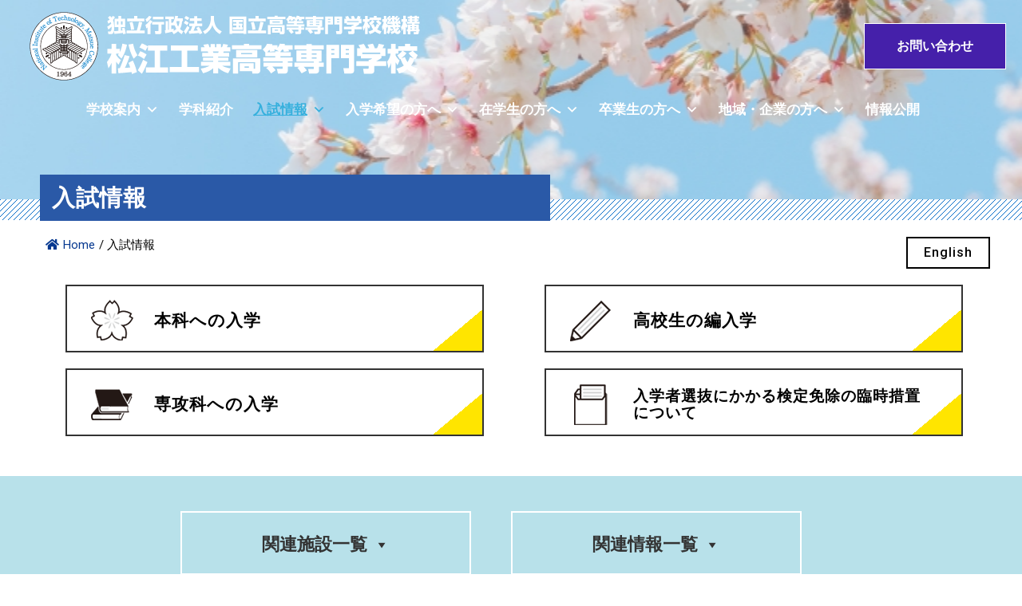

--- FILE ---
content_type: text/html; charset=UTF-8
request_url: https://www.matsue-ct.ac.jp/admissions-info/
body_size: 179775
content:
<!doctype html>
<html dir="ltr" lang="ja" prefix="og: https://ogp.me/ns#">
<head>
	<meta charset="UTF-8">
	<meta name="viewport" content="width=device-width, initial-scale=1">
	<link rel="profile" href="https://gmpg.org/xfn/11">
	<title>入試情報 - 松江工業高等専門学校</title>

		<!-- All in One SEO 4.8.0 - aioseo.com -->
	<meta name="description" content="入試情報 Home /入試情報 English 本科への入学 高校生の編入学 専攻科への入学 入学者選抜にかか" />
	<meta name="robots" content="max-image-preview:large" />
	<link rel="canonical" href="https://www.matsue-ct.ac.jp/admissions-info/" />
	<meta name="generator" content="All in One SEO (AIOSEO) 4.8.0" />

		<!-- Global site tag (gtag.js) - Google Analytics -->
<script async src="https://www.googletagmanager.com/gtag/js?id=UA-224330062-1"></script>
<script>
  window.dataLayer = window.dataLayer || [];
  function gtag(){dataLayer.push(arguments);}
  gtag('js', new Date());

  gtag('config', 'UA-224330062-1');
</script>
		<meta property="og:locale" content="ja_JP" />
		<meta property="og:site_name" content="松江工業高等専門学校 - 学んで 創れる エンジニア 日本で、世界で、活躍できる技術を身につけよう！" />
		<meta property="og:type" content="article" />
		<meta property="og:title" content="入試情報 - 松江工業高等専門学校" />
		<meta property="og:description" content="入試情報 Home /入試情報 English 本科への入学 高校生の編入学 専攻科への入学 入学者選抜にかか" />
		<meta property="og:url" content="https://www.matsue-ct.ac.jp/admissions-info/" />
		<meta property="og:image" content="https://www.matsue-ct.ac.jp/wp-content/uploads/2021/11/logo.png" />
		<meta property="og:image:secure_url" content="https://www.matsue-ct.ac.jp/wp-content/uploads/2021/11/logo.png" />
		<meta property="article:published_time" content="2021-12-01T00:44:45+00:00" />
		<meta property="article:modified_time" content="2022-03-18T02:04:08+00:00" />
		<meta name="twitter:card" content="summary" />
		<meta name="twitter:title" content="入試情報 - 松江工業高等専門学校" />
		<meta name="twitter:description" content="入試情報 Home /入試情報 English 本科への入学 高校生の編入学 専攻科への入学 入学者選抜にかか" />
		<meta name="twitter:image" content="https://www.matsue-ct.ac.jp/wp-content/uploads/2021/11/logo.png" />
		<script type="application/ld+json" class="aioseo-schema">
			{"@context":"https:\/\/schema.org","@graph":[{"@type":"BreadcrumbList","@id":"https:\/\/www.matsue-ct.ac.jp\/admissions-info\/#breadcrumblist","itemListElement":[{"@type":"ListItem","@id":"https:\/\/www.matsue-ct.ac.jp\/#listItem","position":1,"name":"\u5bb6","item":"https:\/\/www.matsue-ct.ac.jp\/","nextItem":{"@type":"ListItem","@id":"https:\/\/www.matsue-ct.ac.jp\/admissions-info\/#listItem","name":"\u5165\u8a66\u60c5\u5831"}},{"@type":"ListItem","@id":"https:\/\/www.matsue-ct.ac.jp\/admissions-info\/#listItem","position":2,"name":"\u5165\u8a66\u60c5\u5831","previousItem":{"@type":"ListItem","@id":"https:\/\/www.matsue-ct.ac.jp\/#listItem","name":"\u5bb6"}}]},{"@type":"Organization","@id":"https:\/\/www.matsue-ct.ac.jp\/#organization","name":"\u677e\u6c5f\u5de5\u696d\u9ad8\u7b49\u5c02\u9580\u5b66\u6821","description":"\u5b66\u3093\u3067 \u5275\u308c\u308b \u30a8\u30f3\u30b8\u30cb\u30a2 \u65e5\u672c\u3067\u3001\u4e16\u754c\u3067\u3001\u6d3b\u8e8d\u3067\u304d\u308b\u6280\u8853\u3092\u8eab\u306b\u3064\u3051\u3088\u3046\uff01","url":"https:\/\/www.matsue-ct.ac.jp\/","logo":{"@type":"ImageObject","url":"https:\/\/www.matsue-ct.ac.jp\/wp-content\/uploads\/2021\/11\/logo.png","@id":"https:\/\/www.matsue-ct.ac.jp\/admissions-info\/#organizationLogo","width":500,"height":100,"caption":"\u677e\u6c5f\u5de5\u696d\u9ad8\u7b49\u5c02\u9580\u5b66\u6821"},"image":{"@id":"https:\/\/www.matsue-ct.ac.jp\/admissions-info\/#organizationLogo"}},{"@type":"WebPage","@id":"https:\/\/www.matsue-ct.ac.jp\/admissions-info\/#webpage","url":"https:\/\/www.matsue-ct.ac.jp\/admissions-info\/","name":"\u5165\u8a66\u60c5\u5831 - \u677e\u6c5f\u5de5\u696d\u9ad8\u7b49\u5c02\u9580\u5b66\u6821","description":"\u5165\u8a66\u60c5\u5831 Home \/\u5165\u8a66\u60c5\u5831 English \u672c\u79d1\u3078\u306e\u5165\u5b66 \u9ad8\u6821\u751f\u306e\u7de8\u5165\u5b66 \u5c02\u653b\u79d1\u3078\u306e\u5165\u5b66 \u5165\u5b66\u8005\u9078\u629c\u306b\u304b\u304b","inLanguage":"ja","isPartOf":{"@id":"https:\/\/www.matsue-ct.ac.jp\/#website"},"breadcrumb":{"@id":"https:\/\/www.matsue-ct.ac.jp\/admissions-info\/#breadcrumblist"},"datePublished":"2021-12-01T09:44:45+09:00","dateModified":"2022-03-18T11:04:08+09:00"},{"@type":"WebSite","@id":"https:\/\/www.matsue-ct.ac.jp\/#website","url":"https:\/\/www.matsue-ct.ac.jp\/","name":"\u677e\u6c5f\u5de5\u696d\u9ad8\u7b49\u5c02\u9580\u5b66\u6821","description":"\u5b66\u3093\u3067 \u5275\u308c\u308b \u30a8\u30f3\u30b8\u30cb\u30a2 \u65e5\u672c\u3067\u3001\u4e16\u754c\u3067\u3001\u6d3b\u8e8d\u3067\u304d\u308b\u6280\u8853\u3092\u8eab\u306b\u3064\u3051\u3088\u3046\uff01","inLanguage":"ja","publisher":{"@id":"https:\/\/www.matsue-ct.ac.jp\/#organization"}}]}
		</script>
		<!-- All in One SEO -->

<link rel="alternate" type="application/rss+xml" title="松江工業高等専門学校 &raquo; フィード" href="https://www.matsue-ct.ac.jp/feed/" />
<link rel="alternate" type="application/rss+xml" title="松江工業高等専門学校 &raquo; コメントフィード" href="https://www.matsue-ct.ac.jp/comments/feed/" />
<style id='wp-img-auto-sizes-contain-inline-css'>
img:is([sizes=auto i],[sizes^="auto," i]){contain-intrinsic-size:3000px 1500px}
/*# sourceURL=wp-img-auto-sizes-contain-inline-css */
</style>
<link rel='stylesheet' id='eo-leaflet.js-css' href='https://www.matsue-ct.ac.jp/wp-content/plugins/event-organiser/lib/leaflet/leaflet.min.css?ver=1.4.0' media='all' />
<style id='eo-leaflet.js-inline-css'>
.leaflet-popup-close-button{box-shadow:none!important;}
/*# sourceURL=eo-leaflet.js-inline-css */
</style>
<style id='wp-emoji-styles-inline-css'>

	img.wp-smiley, img.emoji {
		display: inline !important;
		border: none !important;
		box-shadow: none !important;
		height: 1em !important;
		width: 1em !important;
		margin: 0 0.07em !important;
		vertical-align: -0.1em !important;
		background: none !important;
		padding: 0 !important;
	}
/*# sourceURL=wp-emoji-styles-inline-css */
</style>
<style id='classic-theme-styles-inline-css'>
/*! This file is auto-generated */
.wp-block-button__link{color:#fff;background-color:#32373c;border-radius:9999px;box-shadow:none;text-decoration:none;padding:calc(.667em + 2px) calc(1.333em + 2px);font-size:1.125em}.wp-block-file__button{background:#32373c;color:#fff;text-decoration:none}
/*# sourceURL=/wp-includes/css/classic-themes.min.css */
</style>
<link rel='stylesheet' id='contact-form-7-css' href='https://www.matsue-ct.ac.jp/wp-content/plugins/contact-form-7/includes/css/styles.css?ver=6.0.5' media='all' />
<link rel='stylesheet' id='embedpress-style-css' href='https://www.matsue-ct.ac.jp/wp-content/plugins/embedpress/assets/css/embedpress.css?ver=6.9' media='all' />
<link rel='stylesheet' id='flexy-breadcrumb-css' href='https://www.matsue-ct.ac.jp/wp-content/plugins/flexy-breadcrumb/public/css/flexy-breadcrumb-public.css?ver=1.2.1' media='all' />
<link rel='stylesheet' id='flexy-breadcrumb-font-awesome-css' href='https://www.matsue-ct.ac.jp/wp-content/plugins/flexy-breadcrumb/public/css/font-awesome.min.css?ver=4.7.0' media='all' />
<link rel='stylesheet' id='font-awesome-css' href='https://www.matsue-ct.ac.jp/wp-content/plugins/elementor/assets/lib/font-awesome/css/font-awesome.min.css?ver=4.7.0' media='all' />
<link rel='stylesheet' id='scrollup-css-css' href='https://www.matsue-ct.ac.jp/wp-content/plugins/smooth-scroll-up/css/scrollup.css?ver=6.9' media='all' />
<link rel='stylesheet' id='megamenu-css' href='https://www.matsue-ct.ac.jp/wp-content/uploads/maxmegamenu/style.css?ver=e63d55' media='all' />
<link rel='stylesheet' id='dashicons-css' href='https://www.matsue-ct.ac.jp/wp-includes/css/dashicons.min.css?ver=6.9' media='all' />
<link rel='stylesheet' id='hello-elementor-css' href='https://www.matsue-ct.ac.jp/wp-content/themes/hello-elementor/style.min.css?ver=3.1.1' media='all' />
<link rel='stylesheet' id='hello-elementor-theme-style-css' href='https://www.matsue-ct.ac.jp/wp-content/themes/hello-elementor/theme.min.css?ver=3.1.1' media='all' />
<link rel='stylesheet' id='hello-elementor-header-footer-css' href='https://www.matsue-ct.ac.jp/wp-content/themes/hello-elementor/header-footer.min.css?ver=3.1.1' media='all' />
<link rel='stylesheet' id='elementor-frontend-css' href='https://www.matsue-ct.ac.jp/wp-content/uploads/elementor/css/custom-frontend.min.css?ver=1736937201' media='all' />
<style id='elementor-frontend-inline-css'>
@-webkit-keyframes ha_fadeIn{0%{opacity:0}to{opacity:1}}@keyframes ha_fadeIn{0%{opacity:0}to{opacity:1}}@-webkit-keyframes ha_zoomIn{0%{opacity:0;-webkit-transform:scale3d(.3,.3,.3);transform:scale3d(.3,.3,.3)}50%{opacity:1}}@keyframes ha_zoomIn{0%{opacity:0;-webkit-transform:scale3d(.3,.3,.3);transform:scale3d(.3,.3,.3)}50%{opacity:1}}@-webkit-keyframes ha_rollIn{0%{opacity:0;-webkit-transform:translate3d(-100%,0,0) rotate3d(0,0,1,-120deg);transform:translate3d(-100%,0,0) rotate3d(0,0,1,-120deg)}to{opacity:1}}@keyframes ha_rollIn{0%{opacity:0;-webkit-transform:translate3d(-100%,0,0) rotate3d(0,0,1,-120deg);transform:translate3d(-100%,0,0) rotate3d(0,0,1,-120deg)}to{opacity:1}}@-webkit-keyframes ha_bounce{0%,20%,53%,to{-webkit-animation-timing-function:cubic-bezier(.215,.61,.355,1);animation-timing-function:cubic-bezier(.215,.61,.355,1)}40%,43%{-webkit-transform:translate3d(0,-30px,0) scaleY(1.1);transform:translate3d(0,-30px,0) scaleY(1.1);-webkit-animation-timing-function:cubic-bezier(.755,.05,.855,.06);animation-timing-function:cubic-bezier(.755,.05,.855,.06)}70%{-webkit-transform:translate3d(0,-15px,0) scaleY(1.05);transform:translate3d(0,-15px,0) scaleY(1.05);-webkit-animation-timing-function:cubic-bezier(.755,.05,.855,.06);animation-timing-function:cubic-bezier(.755,.05,.855,.06)}80%{-webkit-transition-timing-function:cubic-bezier(.215,.61,.355,1);transition-timing-function:cubic-bezier(.215,.61,.355,1);-webkit-transform:translate3d(0,0,0) scaleY(.95);transform:translate3d(0,0,0) scaleY(.95)}90%{-webkit-transform:translate3d(0,-4px,0) scaleY(1.02);transform:translate3d(0,-4px,0) scaleY(1.02)}}@keyframes ha_bounce{0%,20%,53%,to{-webkit-animation-timing-function:cubic-bezier(.215,.61,.355,1);animation-timing-function:cubic-bezier(.215,.61,.355,1)}40%,43%{-webkit-transform:translate3d(0,-30px,0) scaleY(1.1);transform:translate3d(0,-30px,0) scaleY(1.1);-webkit-animation-timing-function:cubic-bezier(.755,.05,.855,.06);animation-timing-function:cubic-bezier(.755,.05,.855,.06)}70%{-webkit-transform:translate3d(0,-15px,0) scaleY(1.05);transform:translate3d(0,-15px,0) scaleY(1.05);-webkit-animation-timing-function:cubic-bezier(.755,.05,.855,.06);animation-timing-function:cubic-bezier(.755,.05,.855,.06)}80%{-webkit-transition-timing-function:cubic-bezier(.215,.61,.355,1);transition-timing-function:cubic-bezier(.215,.61,.355,1);-webkit-transform:translate3d(0,0,0) scaleY(.95);transform:translate3d(0,0,0) scaleY(.95)}90%{-webkit-transform:translate3d(0,-4px,0) scaleY(1.02);transform:translate3d(0,-4px,0) scaleY(1.02)}}@-webkit-keyframes ha_bounceIn{0%,20%,40%,60%,80%,to{-webkit-animation-timing-function:cubic-bezier(.215,.61,.355,1);animation-timing-function:cubic-bezier(.215,.61,.355,1)}0%{opacity:0;-webkit-transform:scale3d(.3,.3,.3);transform:scale3d(.3,.3,.3)}20%{-webkit-transform:scale3d(1.1,1.1,1.1);transform:scale3d(1.1,1.1,1.1)}40%{-webkit-transform:scale3d(.9,.9,.9);transform:scale3d(.9,.9,.9)}60%{opacity:1;-webkit-transform:scale3d(1.03,1.03,1.03);transform:scale3d(1.03,1.03,1.03)}80%{-webkit-transform:scale3d(.97,.97,.97);transform:scale3d(.97,.97,.97)}to{opacity:1}}@keyframes ha_bounceIn{0%,20%,40%,60%,80%,to{-webkit-animation-timing-function:cubic-bezier(.215,.61,.355,1);animation-timing-function:cubic-bezier(.215,.61,.355,1)}0%{opacity:0;-webkit-transform:scale3d(.3,.3,.3);transform:scale3d(.3,.3,.3)}20%{-webkit-transform:scale3d(1.1,1.1,1.1);transform:scale3d(1.1,1.1,1.1)}40%{-webkit-transform:scale3d(.9,.9,.9);transform:scale3d(.9,.9,.9)}60%{opacity:1;-webkit-transform:scale3d(1.03,1.03,1.03);transform:scale3d(1.03,1.03,1.03)}80%{-webkit-transform:scale3d(.97,.97,.97);transform:scale3d(.97,.97,.97)}to{opacity:1}}@-webkit-keyframes ha_flipInX{0%{opacity:0;-webkit-transform:perspective(400px) rotate3d(1,0,0,90deg);transform:perspective(400px) rotate3d(1,0,0,90deg);-webkit-animation-timing-function:ease-in;animation-timing-function:ease-in}40%{-webkit-transform:perspective(400px) rotate3d(1,0,0,-20deg);transform:perspective(400px) rotate3d(1,0,0,-20deg);-webkit-animation-timing-function:ease-in;animation-timing-function:ease-in}60%{opacity:1;-webkit-transform:perspective(400px) rotate3d(1,0,0,10deg);transform:perspective(400px) rotate3d(1,0,0,10deg)}80%{-webkit-transform:perspective(400px) rotate3d(1,0,0,-5deg);transform:perspective(400px) rotate3d(1,0,0,-5deg)}}@keyframes ha_flipInX{0%{opacity:0;-webkit-transform:perspective(400px) rotate3d(1,0,0,90deg);transform:perspective(400px) rotate3d(1,0,0,90deg);-webkit-animation-timing-function:ease-in;animation-timing-function:ease-in}40%{-webkit-transform:perspective(400px) rotate3d(1,0,0,-20deg);transform:perspective(400px) rotate3d(1,0,0,-20deg);-webkit-animation-timing-function:ease-in;animation-timing-function:ease-in}60%{opacity:1;-webkit-transform:perspective(400px) rotate3d(1,0,0,10deg);transform:perspective(400px) rotate3d(1,0,0,10deg)}80%{-webkit-transform:perspective(400px) rotate3d(1,0,0,-5deg);transform:perspective(400px) rotate3d(1,0,0,-5deg)}}@-webkit-keyframes ha_flipInY{0%{opacity:0;-webkit-transform:perspective(400px) rotate3d(0,1,0,90deg);transform:perspective(400px) rotate3d(0,1,0,90deg);-webkit-animation-timing-function:ease-in;animation-timing-function:ease-in}40%{-webkit-transform:perspective(400px) rotate3d(0,1,0,-20deg);transform:perspective(400px) rotate3d(0,1,0,-20deg);-webkit-animation-timing-function:ease-in;animation-timing-function:ease-in}60%{opacity:1;-webkit-transform:perspective(400px) rotate3d(0,1,0,10deg);transform:perspective(400px) rotate3d(0,1,0,10deg)}80%{-webkit-transform:perspective(400px) rotate3d(0,1,0,-5deg);transform:perspective(400px) rotate3d(0,1,0,-5deg)}}@keyframes ha_flipInY{0%{opacity:0;-webkit-transform:perspective(400px) rotate3d(0,1,0,90deg);transform:perspective(400px) rotate3d(0,1,0,90deg);-webkit-animation-timing-function:ease-in;animation-timing-function:ease-in}40%{-webkit-transform:perspective(400px) rotate3d(0,1,0,-20deg);transform:perspective(400px) rotate3d(0,1,0,-20deg);-webkit-animation-timing-function:ease-in;animation-timing-function:ease-in}60%{opacity:1;-webkit-transform:perspective(400px) rotate3d(0,1,0,10deg);transform:perspective(400px) rotate3d(0,1,0,10deg)}80%{-webkit-transform:perspective(400px) rotate3d(0,1,0,-5deg);transform:perspective(400px) rotate3d(0,1,0,-5deg)}}@-webkit-keyframes ha_swing{20%{-webkit-transform:rotate3d(0,0,1,15deg);transform:rotate3d(0,0,1,15deg)}40%{-webkit-transform:rotate3d(0,0,1,-10deg);transform:rotate3d(0,0,1,-10deg)}60%{-webkit-transform:rotate3d(0,0,1,5deg);transform:rotate3d(0,0,1,5deg)}80%{-webkit-transform:rotate3d(0,0,1,-5deg);transform:rotate3d(0,0,1,-5deg)}}@keyframes ha_swing{20%{-webkit-transform:rotate3d(0,0,1,15deg);transform:rotate3d(0,0,1,15deg)}40%{-webkit-transform:rotate3d(0,0,1,-10deg);transform:rotate3d(0,0,1,-10deg)}60%{-webkit-transform:rotate3d(0,0,1,5deg);transform:rotate3d(0,0,1,5deg)}80%{-webkit-transform:rotate3d(0,0,1,-5deg);transform:rotate3d(0,0,1,-5deg)}}@-webkit-keyframes ha_slideInDown{0%{visibility:visible;-webkit-transform:translate3d(0,-100%,0);transform:translate3d(0,-100%,0)}}@keyframes ha_slideInDown{0%{visibility:visible;-webkit-transform:translate3d(0,-100%,0);transform:translate3d(0,-100%,0)}}@-webkit-keyframes ha_slideInUp{0%{visibility:visible;-webkit-transform:translate3d(0,100%,0);transform:translate3d(0,100%,0)}}@keyframes ha_slideInUp{0%{visibility:visible;-webkit-transform:translate3d(0,100%,0);transform:translate3d(0,100%,0)}}@-webkit-keyframes ha_slideInLeft{0%{visibility:visible;-webkit-transform:translate3d(-100%,0,0);transform:translate3d(-100%,0,0)}}@keyframes ha_slideInLeft{0%{visibility:visible;-webkit-transform:translate3d(-100%,0,0);transform:translate3d(-100%,0,0)}}@-webkit-keyframes ha_slideInRight{0%{visibility:visible;-webkit-transform:translate3d(100%,0,0);transform:translate3d(100%,0,0)}}@keyframes ha_slideInRight{0%{visibility:visible;-webkit-transform:translate3d(100%,0,0);transform:translate3d(100%,0,0)}}.ha_fadeIn{-webkit-animation-name:ha_fadeIn;animation-name:ha_fadeIn}.ha_zoomIn{-webkit-animation-name:ha_zoomIn;animation-name:ha_zoomIn}.ha_rollIn{-webkit-animation-name:ha_rollIn;animation-name:ha_rollIn}.ha_bounce{-webkit-transform-origin:center bottom;-ms-transform-origin:center bottom;transform-origin:center bottom;-webkit-animation-name:ha_bounce;animation-name:ha_bounce}.ha_bounceIn{-webkit-animation-name:ha_bounceIn;animation-name:ha_bounceIn;-webkit-animation-duration:.75s;-webkit-animation-duration:calc(var(--animate-duration)*.75);animation-duration:.75s;animation-duration:calc(var(--animate-duration)*.75)}.ha_flipInX,.ha_flipInY{-webkit-animation-name:ha_flipInX;animation-name:ha_flipInX;-webkit-backface-visibility:visible!important;backface-visibility:visible!important}.ha_flipInY{-webkit-animation-name:ha_flipInY;animation-name:ha_flipInY}.ha_swing{-webkit-transform-origin:top center;-ms-transform-origin:top center;transform-origin:top center;-webkit-animation-name:ha_swing;animation-name:ha_swing}.ha_slideInDown{-webkit-animation-name:ha_slideInDown;animation-name:ha_slideInDown}.ha_slideInUp{-webkit-animation-name:ha_slideInUp;animation-name:ha_slideInUp}.ha_slideInLeft{-webkit-animation-name:ha_slideInLeft;animation-name:ha_slideInLeft}.ha_slideInRight{-webkit-animation-name:ha_slideInRight;animation-name:ha_slideInRight}.ha-css-transform-yes{-webkit-transition-duration:var(--ha-tfx-transition-duration, .2s);transition-duration:var(--ha-tfx-transition-duration, .2s);-webkit-transition-property:-webkit-transform;transition-property:transform;transition-property:transform,-webkit-transform;-webkit-transform:translate(var(--ha-tfx-translate-x, 0),var(--ha-tfx-translate-y, 0)) scale(var(--ha-tfx-scale-x, 1),var(--ha-tfx-scale-y, 1)) skew(var(--ha-tfx-skew-x, 0),var(--ha-tfx-skew-y, 0)) rotateX(var(--ha-tfx-rotate-x, 0)) rotateY(var(--ha-tfx-rotate-y, 0)) rotateZ(var(--ha-tfx-rotate-z, 0));transform:translate(var(--ha-tfx-translate-x, 0),var(--ha-tfx-translate-y, 0)) scale(var(--ha-tfx-scale-x, 1),var(--ha-tfx-scale-y, 1)) skew(var(--ha-tfx-skew-x, 0),var(--ha-tfx-skew-y, 0)) rotateX(var(--ha-tfx-rotate-x, 0)) rotateY(var(--ha-tfx-rotate-y, 0)) rotateZ(var(--ha-tfx-rotate-z, 0))}.ha-css-transform-yes:hover{-webkit-transform:translate(var(--ha-tfx-translate-x-hover, var(--ha-tfx-translate-x, 0)),var(--ha-tfx-translate-y-hover, var(--ha-tfx-translate-y, 0))) scale(var(--ha-tfx-scale-x-hover, var(--ha-tfx-scale-x, 1)),var(--ha-tfx-scale-y-hover, var(--ha-tfx-scale-y, 1))) skew(var(--ha-tfx-skew-x-hover, var(--ha-tfx-skew-x, 0)),var(--ha-tfx-skew-y-hover, var(--ha-tfx-skew-y, 0))) rotateX(var(--ha-tfx-rotate-x-hover, var(--ha-tfx-rotate-x, 0))) rotateY(var(--ha-tfx-rotate-y-hover, var(--ha-tfx-rotate-y, 0))) rotateZ(var(--ha-tfx-rotate-z-hover, var(--ha-tfx-rotate-z, 0)));transform:translate(var(--ha-tfx-translate-x-hover, var(--ha-tfx-translate-x, 0)),var(--ha-tfx-translate-y-hover, var(--ha-tfx-translate-y, 0))) scale(var(--ha-tfx-scale-x-hover, var(--ha-tfx-scale-x, 1)),var(--ha-tfx-scale-y-hover, var(--ha-tfx-scale-y, 1))) skew(var(--ha-tfx-skew-x-hover, var(--ha-tfx-skew-x, 0)),var(--ha-tfx-skew-y-hover, var(--ha-tfx-skew-y, 0))) rotateX(var(--ha-tfx-rotate-x-hover, var(--ha-tfx-rotate-x, 0))) rotateY(var(--ha-tfx-rotate-y-hover, var(--ha-tfx-rotate-y, 0))) rotateZ(var(--ha-tfx-rotate-z-hover, var(--ha-tfx-rotate-z, 0)))}.happy-addon>.elementor-widget-container{word-wrap:break-word;overflow-wrap:break-word}.happy-addon>.elementor-widget-container,.happy-addon>.elementor-widget-container *{-webkit-box-sizing:border-box;box-sizing:border-box}.happy-addon p:empty{display:none}.happy-addon .elementor-inline-editing{min-height:auto!important}.happy-addon-pro img{max-width:100%;height:auto;-o-object-fit:cover;object-fit:cover}.ha-screen-reader-text{position:absolute;overflow:hidden;clip:rect(1px,1px,1px,1px);margin:-1px;padding:0;width:1px;height:1px;border:0;word-wrap:normal!important;-webkit-clip-path:inset(50%);clip-path:inset(50%)}.ha-has-bg-overlay>.elementor-widget-container{position:relative;z-index:1}.ha-has-bg-overlay>.elementor-widget-container:before{position:absolute;top:0;left:0;z-index:-1;width:100%;height:100%;content:""}.ha-popup--is-enabled .ha-js-popup,.ha-popup--is-enabled .ha-js-popup img{cursor:-webkit-zoom-in!important;cursor:zoom-in!important}.mfp-wrap .mfp-arrow,.mfp-wrap .mfp-close{background-color:transparent}.mfp-wrap .mfp-arrow:focus,.mfp-wrap .mfp-close:focus{outline-width:thin}.ha-advanced-tooltip-enable{position:relative;cursor:pointer;--ha-tooltip-arrow-color:black;--ha-tooltip-arrow-distance:0}.ha-advanced-tooltip-enable .ha-advanced-tooltip-content{position:absolute;z-index:999;display:none;padding:5px 0;width:120px;height:auto;border-radius:6px;background-color:#000;color:#fff;text-align:center;opacity:0}.ha-advanced-tooltip-enable .ha-advanced-tooltip-content::after{position:absolute;border-width:5px;border-style:solid;content:""}.ha-advanced-tooltip-enable .ha-advanced-tooltip-content.no-arrow::after{visibility:hidden}.ha-advanced-tooltip-enable .ha-advanced-tooltip-content.show{display:inline-block;opacity:1}.ha-advanced-tooltip-enable.ha-advanced-tooltip-top .ha-advanced-tooltip-content,body[data-elementor-device-mode=tablet] .ha-advanced-tooltip-enable.ha-advanced-tooltip-tablet-top .ha-advanced-tooltip-content{top:unset;right:0;bottom:calc(101% + var(--ha-tooltip-arrow-distance));left:0;margin:0 auto}.ha-advanced-tooltip-enable.ha-advanced-tooltip-top .ha-advanced-tooltip-content::after,body[data-elementor-device-mode=tablet] .ha-advanced-tooltip-enable.ha-advanced-tooltip-tablet-top .ha-advanced-tooltip-content::after{top:100%;right:unset;bottom:unset;left:50%;border-color:var(--ha-tooltip-arrow-color) transparent transparent transparent;-webkit-transform:translateX(-50%);-ms-transform:translateX(-50%);transform:translateX(-50%)}.ha-advanced-tooltip-enable.ha-advanced-tooltip-bottom .ha-advanced-tooltip-content,body[data-elementor-device-mode=tablet] .ha-advanced-tooltip-enable.ha-advanced-tooltip-tablet-bottom .ha-advanced-tooltip-content{top:calc(101% + var(--ha-tooltip-arrow-distance));right:0;bottom:unset;left:0;margin:0 auto}.ha-advanced-tooltip-enable.ha-advanced-tooltip-bottom .ha-advanced-tooltip-content::after,body[data-elementor-device-mode=tablet] .ha-advanced-tooltip-enable.ha-advanced-tooltip-tablet-bottom .ha-advanced-tooltip-content::after{top:unset;right:unset;bottom:100%;left:50%;border-color:transparent transparent var(--ha-tooltip-arrow-color) transparent;-webkit-transform:translateX(-50%);-ms-transform:translateX(-50%);transform:translateX(-50%)}.ha-advanced-tooltip-enable.ha-advanced-tooltip-left .ha-advanced-tooltip-content,body[data-elementor-device-mode=tablet] .ha-advanced-tooltip-enable.ha-advanced-tooltip-tablet-left .ha-advanced-tooltip-content{top:50%;right:calc(101% + var(--ha-tooltip-arrow-distance));bottom:unset;left:unset;-webkit-transform:translateY(-50%);-ms-transform:translateY(-50%);transform:translateY(-50%)}.ha-advanced-tooltip-enable.ha-advanced-tooltip-left .ha-advanced-tooltip-content::after,body[data-elementor-device-mode=tablet] .ha-advanced-tooltip-enable.ha-advanced-tooltip-tablet-left .ha-advanced-tooltip-content::after{top:50%;right:unset;bottom:unset;left:100%;border-color:transparent transparent transparent var(--ha-tooltip-arrow-color);-webkit-transform:translateY(-50%);-ms-transform:translateY(-50%);transform:translateY(-50%)}.ha-advanced-tooltip-enable.ha-advanced-tooltip-right .ha-advanced-tooltip-content,body[data-elementor-device-mode=tablet] .ha-advanced-tooltip-enable.ha-advanced-tooltip-tablet-right .ha-advanced-tooltip-content{top:50%;right:unset;bottom:unset;left:calc(101% + var(--ha-tooltip-arrow-distance));-webkit-transform:translateY(-50%);-ms-transform:translateY(-50%);transform:translateY(-50%)}.ha-advanced-tooltip-enable.ha-advanced-tooltip-right .ha-advanced-tooltip-content::after,body[data-elementor-device-mode=tablet] .ha-advanced-tooltip-enable.ha-advanced-tooltip-tablet-right .ha-advanced-tooltip-content::after{top:50%;right:100%;bottom:unset;left:unset;border-color:transparent var(--ha-tooltip-arrow-color) transparent transparent;-webkit-transform:translateY(-50%);-ms-transform:translateY(-50%);transform:translateY(-50%)}body[data-elementor-device-mode=mobile] .ha-advanced-tooltip-enable.ha-advanced-tooltip-mobile-top .ha-advanced-tooltip-content{top:unset;right:0;bottom:calc(101% + var(--ha-tooltip-arrow-distance));left:0;margin:0 auto}body[data-elementor-device-mode=mobile] .ha-advanced-tooltip-enable.ha-advanced-tooltip-mobile-top .ha-advanced-tooltip-content::after{top:100%;right:unset;bottom:unset;left:50%;border-color:var(--ha-tooltip-arrow-color) transparent transparent transparent;-webkit-transform:translateX(-50%);-ms-transform:translateX(-50%);transform:translateX(-50%)}body[data-elementor-device-mode=mobile] .ha-advanced-tooltip-enable.ha-advanced-tooltip-mobile-bottom .ha-advanced-tooltip-content{top:calc(101% + var(--ha-tooltip-arrow-distance));right:0;bottom:unset;left:0;margin:0 auto}body[data-elementor-device-mode=mobile] .ha-advanced-tooltip-enable.ha-advanced-tooltip-mobile-bottom .ha-advanced-tooltip-content::after{top:unset;right:unset;bottom:100%;left:50%;border-color:transparent transparent var(--ha-tooltip-arrow-color) transparent;-webkit-transform:translateX(-50%);-ms-transform:translateX(-50%);transform:translateX(-50%)}body[data-elementor-device-mode=mobile] .ha-advanced-tooltip-enable.ha-advanced-tooltip-mobile-left .ha-advanced-tooltip-content{top:50%;right:calc(101% + var(--ha-tooltip-arrow-distance));bottom:unset;left:unset;-webkit-transform:translateY(-50%);-ms-transform:translateY(-50%);transform:translateY(-50%)}body[data-elementor-device-mode=mobile] .ha-advanced-tooltip-enable.ha-advanced-tooltip-mobile-left .ha-advanced-tooltip-content::after{top:50%;right:unset;bottom:unset;left:100%;border-color:transparent transparent transparent var(--ha-tooltip-arrow-color);-webkit-transform:translateY(-50%);-ms-transform:translateY(-50%);transform:translateY(-50%)}body[data-elementor-device-mode=mobile] .ha-advanced-tooltip-enable.ha-advanced-tooltip-mobile-right .ha-advanced-tooltip-content{top:50%;right:unset;bottom:unset;left:calc(101% + var(--ha-tooltip-arrow-distance));-webkit-transform:translateY(-50%);-ms-transform:translateY(-50%);transform:translateY(-50%)}body[data-elementor-device-mode=mobile] .ha-advanced-tooltip-enable.ha-advanced-tooltip-mobile-right .ha-advanced-tooltip-content::after{top:50%;right:100%;bottom:unset;left:unset;border-color:transparent var(--ha-tooltip-arrow-color) transparent transparent;-webkit-transform:translateY(-50%);-ms-transform:translateY(-50%);transform:translateY(-50%)}body.elementor-editor-active .happy-addon.ha-gravityforms .gform_wrapper{display:block!important}.ha-scroll-to-top-wrap.ha-scroll-to-top-hide{display:none}.ha-scroll-to-top-wrap.edit-mode,.ha-scroll-to-top-wrap.single-page-off{display:none!important}.ha-scroll-to-top-button{position:fixed;right:15px;bottom:15px;z-index:9999;display:-webkit-box;display:-webkit-flex;display:-ms-flexbox;display:flex;-webkit-box-align:center;-webkit-align-items:center;align-items:center;-ms-flex-align:center;-webkit-box-pack:center;-ms-flex-pack:center;-webkit-justify-content:center;justify-content:center;width:50px;height:50px;border-radius:50px;background-color:#5636d1;color:#fff;text-align:center;opacity:1;cursor:pointer;-webkit-transition:all .3s;transition:all .3s}.ha-scroll-to-top-button i{color:#fff;font-size:16px}.ha-scroll-to-top-button:hover{background-color:#e2498a}
/*# sourceURL=elementor-frontend-inline-css */
</style>
<link rel='stylesheet' id='elementor-post-6-css' href='https://www.matsue-ct.ac.jp/wp-content/uploads/elementor/css/post-6.css?ver=1736937201' media='all' />
<link rel='stylesheet' id='widget-image-css' href='https://www.matsue-ct.ac.jp/wp-content/plugins/elementor/assets/css/widget-image.min.css?ver=3.26.4' media='all' />
<link rel='stylesheet' id='e-animation-push-css' href='https://www.matsue-ct.ac.jp/wp-content/plugins/elementor/assets/lib/animations/styles/e-animation-push.min.css?ver=3.26.4' media='all' />
<link rel='stylesheet' id='widget-social-icons-css' href='https://www.matsue-ct.ac.jp/wp-content/plugins/elementor/assets/css/widget-social-icons.min.css?ver=3.26.4' media='all' />
<link rel='stylesheet' id='e-apple-webkit-css' href='https://www.matsue-ct.ac.jp/wp-content/uploads/elementor/css/custom-apple-webkit.min.css?ver=1736937201' media='all' />
<link rel='stylesheet' id='widget-nav-menu-css' href='https://www.matsue-ct.ac.jp/wp-content/uploads/elementor/css/custom-pro-widget-nav-menu.min.css?ver=1736937201' media='all' />
<link rel='stylesheet' id='swiper-css' href='https://www.matsue-ct.ac.jp/wp-content/plugins/elementor/assets/lib/swiper/v8/css/swiper.min.css?ver=8.4.5' media='all' />
<link rel='stylesheet' id='e-swiper-css' href='https://www.matsue-ct.ac.jp/wp-content/plugins/elementor/assets/css/conditionals/e-swiper.min.css?ver=3.26.4' media='all' />
<link rel='stylesheet' id='widget-spacer-css' href='https://www.matsue-ct.ac.jp/wp-content/plugins/elementor/assets/css/widget-spacer.min.css?ver=3.26.4' media='all' />
<link rel='stylesheet' id='widget-icon-list-css' href='https://www.matsue-ct.ac.jp/wp-content/uploads/elementor/css/custom-widget-icon-list.min.css?ver=1736937201' media='all' />
<link rel='stylesheet' id='widget-heading-css' href='https://www.matsue-ct.ac.jp/wp-content/plugins/elementor/assets/css/widget-heading.min.css?ver=3.26.4' media='all' />
<link rel='stylesheet' id='elementor-icons-css' href='https://www.matsue-ct.ac.jp/wp-content/plugins/elementor/assets/lib/eicons/css/elementor-icons.min.css?ver=5.34.0' media='all' />
<link rel='stylesheet' id='wb-slick-library-css' href='https://www.matsue-ct.ac.jp/wp-content/plugins/post-carousel-slider-for-elementor//assets/vendors/slick/slick.css?ver=1.0.0' media='all' />
<link rel='stylesheet' id='wb-slick-theme-css' href='https://www.matsue-ct.ac.jp/wp-content/plugins/post-carousel-slider-for-elementor//assets/vendors/slick/slick-theme.css?ver=1.0.0' media='all' />
<link rel='stylesheet' id='wb-ps-style-css' href='https://www.matsue-ct.ac.jp/wp-content/plugins/post-carousel-slider-for-elementor//assets/css/style.css?ver=1.0.0' media='all' />
<link rel='stylesheet' id='she-header-style-css' href='https://www.matsue-ct.ac.jp/wp-content/plugins/sticky-header-effects-for-elementor/assets/css/she-header-style.css?ver=1.7.3' media='all' />
<link rel='stylesheet' id='e-animation-fadeInLeft-css' href='https://www.matsue-ct.ac.jp/wp-content/plugins/elementor/assets/lib/animations/styles/fadeInLeft.min.css?ver=3.26.4' media='all' />
<link rel='stylesheet' id='e-animation-fadeInRight-css' href='https://www.matsue-ct.ac.jp/wp-content/plugins/elementor/assets/lib/animations/styles/fadeInRight.min.css?ver=3.26.4' media='all' />
<link rel='stylesheet' id='elementor-post-535-css' href='https://www.matsue-ct.ac.jp/wp-content/uploads/elementor/css/post-535.css?ver=1736982711' media='all' />
<link rel='stylesheet' id='elementor-post-2109-css' href='https://www.matsue-ct.ac.jp/wp-content/uploads/elementor/css/post-2109.css?ver=1736937202' media='all' />
<link rel='stylesheet' id='happy-icons-css' href='https://www.matsue-ct.ac.jp/wp-content/plugins/happy-elementor-addons/assets/fonts/style.min.css?ver=3.15.2' media='all' />
<link rel='stylesheet' id='elementor-post-238-css' href='https://www.matsue-ct.ac.jp/wp-content/uploads/elementor/css/post-238.css?ver=1736937202' media='all' />
<link rel='stylesheet' id='ecs-styles-css' href='https://www.matsue-ct.ac.jp/wp-content/plugins/ele-custom-skin/assets/css/ecs-style.css?ver=3.1.9' media='all' />
<link rel='stylesheet' id='elementor-post-51-css' href='https://www.matsue-ct.ac.jp/wp-content/uploads/elementor/css/post-51.css?ver=1648470227' media='all' />
<link rel='stylesheet' id='elementor-post-198-css' href='https://www.matsue-ct.ac.jp/wp-content/uploads/elementor/css/post-198.css?ver=1652451108' media='all' />
<link rel='stylesheet' id='elementor-post-12752-css' href='https://www.matsue-ct.ac.jp/wp-content/uploads/elementor/css/post-12752.css?ver=1647371059' media='all' />
<link rel='stylesheet' id='elementor-post-13421-css' href='https://www.matsue-ct.ac.jp/wp-content/uploads/elementor/css/post-13421.css?ver=1646991716' media='all' />
<link rel='stylesheet' id='elementor-post-13616-css' href='https://www.matsue-ct.ac.jp/wp-content/uploads/elementor/css/post-13616.css?ver=1650901684' media='all' />
<link rel='stylesheet' id='elementor-post-18116-css' href='https://www.matsue-ct.ac.jp/wp-content/uploads/elementor/css/post-18116.css?ver=1648556816' media='all' />
<link rel='stylesheet' id='elementor-post-35342-css' href='https://www.matsue-ct.ac.jp/wp-content/uploads/elementor/css/post-35342.css?ver=1703530153' media='all' />
<link rel='stylesheet' id='google-fonts-1-css' href='https://fonts.googleapis.com/css?family=Roboto%3A100%2C100italic%2C200%2C200italic%2C300%2C300italic%2C400%2C400italic%2C500%2C500italic%2C600%2C600italic%2C700%2C700italic%2C800%2C800italic%2C900%2C900italic%7CRoboto+Slab%3A100%2C100italic%2C200%2C200italic%2C300%2C300italic%2C400%2C400italic%2C500%2C500italic%2C600%2C600italic%2C700%2C700italic%2C800%2C800italic%2C900%2C900italic&#038;display=auto&#038;ver=6.9' media='all' />
<link rel='stylesheet' id='elementor-icons-shared-0-css' href='https://www.matsue-ct.ac.jp/wp-content/plugins/elementor/assets/lib/font-awesome/css/fontawesome.min.css?ver=5.15.3' media='all' />
<link rel='stylesheet' id='elementor-icons-fa-brands-css' href='https://www.matsue-ct.ac.jp/wp-content/plugins/elementor/assets/lib/font-awesome/css/brands.min.css?ver=5.15.3' media='all' />
<link rel='stylesheet' id='elementor-icons-fa-solid-css' href='https://www.matsue-ct.ac.jp/wp-content/plugins/elementor/assets/lib/font-awesome/css/solid.min.css?ver=5.15.3' media='all' />
<link rel="preconnect" href="https://fonts.gstatic.com/" crossorigin><script src="https://www.matsue-ct.ac.jp/wp-includes/js/jquery/jquery.min.js?ver=3.7.1" id="jquery-core-js"></script>
<script src="https://www.matsue-ct.ac.jp/wp-includes/js/jquery/jquery-migrate.min.js?ver=3.4.1" id="jquery-migrate-js"></script>
<script src="https://www.matsue-ct.ac.jp/wp-content/plugins/sticky-header-effects-for-elementor/assets/js/she-header.js?ver=1.7.3" id="she-header-js"></script>
<script id="ecs_ajax_load-js-extra">
var ecs_ajax_params = {"ajaxurl":"https://www.matsue-ct.ac.jp/wp-admin/admin-ajax.php","posts":"{\"page\":0,\"pagename\":\"admissions-info\",\"error\":\"\",\"m\":\"\",\"p\":0,\"post_parent\":\"\",\"subpost\":\"\",\"subpost_id\":\"\",\"attachment\":\"\",\"attachment_id\":0,\"name\":\"admissions-info\",\"page_id\":0,\"second\":\"\",\"minute\":\"\",\"hour\":\"\",\"day\":0,\"monthnum\":0,\"year\":0,\"w\":0,\"category_name\":\"\",\"tag\":\"\",\"cat\":\"\",\"tag_id\":\"\",\"author\":\"\",\"author_name\":\"\",\"feed\":\"\",\"tb\":\"\",\"paged\":0,\"meta_key\":\"\",\"meta_value\":\"\",\"preview\":\"\",\"s\":\"\",\"sentence\":\"\",\"title\":\"\",\"fields\":\"all\",\"menu_order\":\"\",\"embed\":\"\",\"category__in\":[],\"category__not_in\":[],\"category__and\":[],\"post__in\":[],\"post__not_in\":[],\"post_name__in\":[],\"tag__in\":[],\"tag__not_in\":[],\"tag__and\":[],\"tag_slug__in\":[],\"tag_slug__and\":[],\"post_parent__in\":[],\"post_parent__not_in\":[],\"author__in\":[],\"author__not_in\":[],\"search_columns\":[],\"ignore_sticky_posts\":false,\"post_type\":[\"post\",\"page\",\"e-landing-page\"],\"suppress_filters\":false,\"cache_results\":true,\"update_post_term_cache\":true,\"update_menu_item_cache\":false,\"lazy_load_term_meta\":true,\"update_post_meta_cache\":true,\"posts_per_page\":10,\"nopaging\":false,\"comments_per_page\":\"50\",\"no_found_rows\":false,\"order\":\"DESC\"}"};
//# sourceURL=ecs_ajax_load-js-extra
</script>
<script src="https://www.matsue-ct.ac.jp/wp-content/plugins/ele-custom-skin/assets/js/ecs_ajax_pagination.js?ver=3.1.9" id="ecs_ajax_load-js"></script>
<script src="https://www.matsue-ct.ac.jp/wp-content/plugins/happy-elementor-addons/assets/vendor/dom-purify/purify.min.js?ver=3.1.6" id="dom-purify-js"></script>
<script src="https://www.matsue-ct.ac.jp/wp-content/plugins/ele-custom-skin/assets/js/ecs.js?ver=3.1.9" id="ecs-script-js"></script>
<link rel="https://api.w.org/" href="https://www.matsue-ct.ac.jp/wp-json/" /><link rel="alternate" title="JSON" type="application/json" href="https://www.matsue-ct.ac.jp/wp-json/wp/v2/pages/535" /><link rel="EditURI" type="application/rsd+xml" title="RSD" href="https://www.matsue-ct.ac.jp/xmlrpc.php?rsd" />
<meta name="generator" content="WordPress 6.9" />
<link rel='shortlink' href='https://www.matsue-ct.ac.jp/?p=535' />

            <style type="text/css">              
                
                /* Background color */
                .fbc-page .fbc-wrap .fbc-items {
                    background-color: rgba(255,252,252,0);
                }
                /* Items font size */
                .fbc-page .fbc-wrap .fbc-items li {
                    font-size: 15px;
                }
                
                /* Items' link color */
                .fbc-page .fbc-wrap .fbc-items li a {
                    color: #063890;                    
                }
                
                /* Seprator color */
                .fbc-page .fbc-wrap .fbc-items li .fbc-separator {
                    color: #0a0a0a;
                }
                
                /* Active item & end-text color */
                .fbc-page .fbc-wrap .fbc-items li.active span,
                .fbc-page .fbc-wrap .fbc-items li .fbc-end-text {
                    color: #000000;
                    font-size: 15px;
                }
            </style>

             <style> #h5vpQuickPlayer { width: 100%; max-width: 100%; margin: 0 auto; } </style> <meta name="generator" content="Elementor 3.26.4; features: additional_custom_breakpoints; settings: css_print_method-external, google_font-enabled, font_display-auto">
			<style>
				.e-con.e-parent:nth-of-type(n+4):not(.e-lazyloaded):not(.e-no-lazyload),
				.e-con.e-parent:nth-of-type(n+4):not(.e-lazyloaded):not(.e-no-lazyload) * {
					background-image: none !important;
				}
				@media screen and (max-height: 1024px) {
					.e-con.e-parent:nth-of-type(n+3):not(.e-lazyloaded):not(.e-no-lazyload),
					.e-con.e-parent:nth-of-type(n+3):not(.e-lazyloaded):not(.e-no-lazyload) * {
						background-image: none !important;
					}
				}
				@media screen and (max-height: 640px) {
					.e-con.e-parent:nth-of-type(n+2):not(.e-lazyloaded):not(.e-no-lazyload),
					.e-con.e-parent:nth-of-type(n+2):not(.e-lazyloaded):not(.e-no-lazyload) * {
						background-image: none !important;
					}
				}
			</style>
			<noscript><style>.lazyload[data-src]{display:none !important;}</style></noscript><style>.lazyload{background-image:none !important;}.lazyload:before{background-image:none !important;}</style><link rel="icon" href="https://www.matsue-ct.ac.jp/wp-content/uploads/2022/04/cropped-favicon-32x32.png" sizes="32x32" />
<link rel="icon" href="https://www.matsue-ct.ac.jp/wp-content/uploads/2022/04/cropped-favicon-192x192.png" sizes="192x192" />
<link rel="apple-touch-icon" href="https://www.matsue-ct.ac.jp/wp-content/uploads/2022/04/cropped-favicon-180x180.png" />
<meta name="msapplication-TileImage" content="https://www.matsue-ct.ac.jp/wp-content/uploads/2022/04/cropped-favicon-270x270.png" />
<style type="text/css">/** Mega Menu CSS: fs **/</style>
<style id='global-styles-inline-css'>
:root{--wp--preset--aspect-ratio--square: 1;--wp--preset--aspect-ratio--4-3: 4/3;--wp--preset--aspect-ratio--3-4: 3/4;--wp--preset--aspect-ratio--3-2: 3/2;--wp--preset--aspect-ratio--2-3: 2/3;--wp--preset--aspect-ratio--16-9: 16/9;--wp--preset--aspect-ratio--9-16: 9/16;--wp--preset--color--black: #000000;--wp--preset--color--cyan-bluish-gray: #abb8c3;--wp--preset--color--white: #ffffff;--wp--preset--color--pale-pink: #f78da7;--wp--preset--color--vivid-red: #cf2e2e;--wp--preset--color--luminous-vivid-orange: #ff6900;--wp--preset--color--luminous-vivid-amber: #fcb900;--wp--preset--color--light-green-cyan: #7bdcb5;--wp--preset--color--vivid-green-cyan: #00d084;--wp--preset--color--pale-cyan-blue: #8ed1fc;--wp--preset--color--vivid-cyan-blue: #0693e3;--wp--preset--color--vivid-purple: #9b51e0;--wp--preset--gradient--vivid-cyan-blue-to-vivid-purple: linear-gradient(135deg,rgb(6,147,227) 0%,rgb(155,81,224) 100%);--wp--preset--gradient--light-green-cyan-to-vivid-green-cyan: linear-gradient(135deg,rgb(122,220,180) 0%,rgb(0,208,130) 100%);--wp--preset--gradient--luminous-vivid-amber-to-luminous-vivid-orange: linear-gradient(135deg,rgb(252,185,0) 0%,rgb(255,105,0) 100%);--wp--preset--gradient--luminous-vivid-orange-to-vivid-red: linear-gradient(135deg,rgb(255,105,0) 0%,rgb(207,46,46) 100%);--wp--preset--gradient--very-light-gray-to-cyan-bluish-gray: linear-gradient(135deg,rgb(238,238,238) 0%,rgb(169,184,195) 100%);--wp--preset--gradient--cool-to-warm-spectrum: linear-gradient(135deg,rgb(74,234,220) 0%,rgb(151,120,209) 20%,rgb(207,42,186) 40%,rgb(238,44,130) 60%,rgb(251,105,98) 80%,rgb(254,248,76) 100%);--wp--preset--gradient--blush-light-purple: linear-gradient(135deg,rgb(255,206,236) 0%,rgb(152,150,240) 100%);--wp--preset--gradient--blush-bordeaux: linear-gradient(135deg,rgb(254,205,165) 0%,rgb(254,45,45) 50%,rgb(107,0,62) 100%);--wp--preset--gradient--luminous-dusk: linear-gradient(135deg,rgb(255,203,112) 0%,rgb(199,81,192) 50%,rgb(65,88,208) 100%);--wp--preset--gradient--pale-ocean: linear-gradient(135deg,rgb(255,245,203) 0%,rgb(182,227,212) 50%,rgb(51,167,181) 100%);--wp--preset--gradient--electric-grass: linear-gradient(135deg,rgb(202,248,128) 0%,rgb(113,206,126) 100%);--wp--preset--gradient--midnight: linear-gradient(135deg,rgb(2,3,129) 0%,rgb(40,116,252) 100%);--wp--preset--font-size--small: 13px;--wp--preset--font-size--medium: 20px;--wp--preset--font-size--large: 36px;--wp--preset--font-size--x-large: 42px;--wp--preset--spacing--20: 0.44rem;--wp--preset--spacing--30: 0.67rem;--wp--preset--spacing--40: 1rem;--wp--preset--spacing--50: 1.5rem;--wp--preset--spacing--60: 2.25rem;--wp--preset--spacing--70: 3.38rem;--wp--preset--spacing--80: 5.06rem;--wp--preset--shadow--natural: 6px 6px 9px rgba(0, 0, 0, 0.2);--wp--preset--shadow--deep: 12px 12px 50px rgba(0, 0, 0, 0.4);--wp--preset--shadow--sharp: 6px 6px 0px rgba(0, 0, 0, 0.2);--wp--preset--shadow--outlined: 6px 6px 0px -3px rgb(255, 255, 255), 6px 6px rgb(0, 0, 0);--wp--preset--shadow--crisp: 6px 6px 0px rgb(0, 0, 0);}:where(.is-layout-flex){gap: 0.5em;}:where(.is-layout-grid){gap: 0.5em;}body .is-layout-flex{display: flex;}.is-layout-flex{flex-wrap: wrap;align-items: center;}.is-layout-flex > :is(*, div){margin: 0;}body .is-layout-grid{display: grid;}.is-layout-grid > :is(*, div){margin: 0;}:where(.wp-block-columns.is-layout-flex){gap: 2em;}:where(.wp-block-columns.is-layout-grid){gap: 2em;}:where(.wp-block-post-template.is-layout-flex){gap: 1.25em;}:where(.wp-block-post-template.is-layout-grid){gap: 1.25em;}.has-black-color{color: var(--wp--preset--color--black) !important;}.has-cyan-bluish-gray-color{color: var(--wp--preset--color--cyan-bluish-gray) !important;}.has-white-color{color: var(--wp--preset--color--white) !important;}.has-pale-pink-color{color: var(--wp--preset--color--pale-pink) !important;}.has-vivid-red-color{color: var(--wp--preset--color--vivid-red) !important;}.has-luminous-vivid-orange-color{color: var(--wp--preset--color--luminous-vivid-orange) !important;}.has-luminous-vivid-amber-color{color: var(--wp--preset--color--luminous-vivid-amber) !important;}.has-light-green-cyan-color{color: var(--wp--preset--color--light-green-cyan) !important;}.has-vivid-green-cyan-color{color: var(--wp--preset--color--vivid-green-cyan) !important;}.has-pale-cyan-blue-color{color: var(--wp--preset--color--pale-cyan-blue) !important;}.has-vivid-cyan-blue-color{color: var(--wp--preset--color--vivid-cyan-blue) !important;}.has-vivid-purple-color{color: var(--wp--preset--color--vivid-purple) !important;}.has-black-background-color{background-color: var(--wp--preset--color--black) !important;}.has-cyan-bluish-gray-background-color{background-color: var(--wp--preset--color--cyan-bluish-gray) !important;}.has-white-background-color{background-color: var(--wp--preset--color--white) !important;}.has-pale-pink-background-color{background-color: var(--wp--preset--color--pale-pink) !important;}.has-vivid-red-background-color{background-color: var(--wp--preset--color--vivid-red) !important;}.has-luminous-vivid-orange-background-color{background-color: var(--wp--preset--color--luminous-vivid-orange) !important;}.has-luminous-vivid-amber-background-color{background-color: var(--wp--preset--color--luminous-vivid-amber) !important;}.has-light-green-cyan-background-color{background-color: var(--wp--preset--color--light-green-cyan) !important;}.has-vivid-green-cyan-background-color{background-color: var(--wp--preset--color--vivid-green-cyan) !important;}.has-pale-cyan-blue-background-color{background-color: var(--wp--preset--color--pale-cyan-blue) !important;}.has-vivid-cyan-blue-background-color{background-color: var(--wp--preset--color--vivid-cyan-blue) !important;}.has-vivid-purple-background-color{background-color: var(--wp--preset--color--vivid-purple) !important;}.has-black-border-color{border-color: var(--wp--preset--color--black) !important;}.has-cyan-bluish-gray-border-color{border-color: var(--wp--preset--color--cyan-bluish-gray) !important;}.has-white-border-color{border-color: var(--wp--preset--color--white) !important;}.has-pale-pink-border-color{border-color: var(--wp--preset--color--pale-pink) !important;}.has-vivid-red-border-color{border-color: var(--wp--preset--color--vivid-red) !important;}.has-luminous-vivid-orange-border-color{border-color: var(--wp--preset--color--luminous-vivid-orange) !important;}.has-luminous-vivid-amber-border-color{border-color: var(--wp--preset--color--luminous-vivid-amber) !important;}.has-light-green-cyan-border-color{border-color: var(--wp--preset--color--light-green-cyan) !important;}.has-vivid-green-cyan-border-color{border-color: var(--wp--preset--color--vivid-green-cyan) !important;}.has-pale-cyan-blue-border-color{border-color: var(--wp--preset--color--pale-cyan-blue) !important;}.has-vivid-cyan-blue-border-color{border-color: var(--wp--preset--color--vivid-cyan-blue) !important;}.has-vivid-purple-border-color{border-color: var(--wp--preset--color--vivid-purple) !important;}.has-vivid-cyan-blue-to-vivid-purple-gradient-background{background: var(--wp--preset--gradient--vivid-cyan-blue-to-vivid-purple) !important;}.has-light-green-cyan-to-vivid-green-cyan-gradient-background{background: var(--wp--preset--gradient--light-green-cyan-to-vivid-green-cyan) !important;}.has-luminous-vivid-amber-to-luminous-vivid-orange-gradient-background{background: var(--wp--preset--gradient--luminous-vivid-amber-to-luminous-vivid-orange) !important;}.has-luminous-vivid-orange-to-vivid-red-gradient-background{background: var(--wp--preset--gradient--luminous-vivid-orange-to-vivid-red) !important;}.has-very-light-gray-to-cyan-bluish-gray-gradient-background{background: var(--wp--preset--gradient--very-light-gray-to-cyan-bluish-gray) !important;}.has-cool-to-warm-spectrum-gradient-background{background: var(--wp--preset--gradient--cool-to-warm-spectrum) !important;}.has-blush-light-purple-gradient-background{background: var(--wp--preset--gradient--blush-light-purple) !important;}.has-blush-bordeaux-gradient-background{background: var(--wp--preset--gradient--blush-bordeaux) !important;}.has-luminous-dusk-gradient-background{background: var(--wp--preset--gradient--luminous-dusk) !important;}.has-pale-ocean-gradient-background{background: var(--wp--preset--gradient--pale-ocean) !important;}.has-electric-grass-gradient-background{background: var(--wp--preset--gradient--electric-grass) !important;}.has-midnight-gradient-background{background: var(--wp--preset--gradient--midnight) !important;}.has-small-font-size{font-size: var(--wp--preset--font-size--small) !important;}.has-medium-font-size{font-size: var(--wp--preset--font-size--medium) !important;}.has-large-font-size{font-size: var(--wp--preset--font-size--large) !important;}.has-x-large-font-size{font-size: var(--wp--preset--font-size--x-large) !important;}
/*# sourceURL=global-styles-inline-css */
</style>
<link rel='stylesheet' id='e-sticky-css' href='https://www.matsue-ct.ac.jp/wp-content/plugins/elementor-pro/assets/css/modules/sticky.min.css?ver=3.26.3' media='all' />
</head>
<body class="wp-singular page-template-default page page-id-535 page-parent wp-custom-logo wp-theme-hello-elementor mega-menu-menu-1 mega-menu-max-mega-menu-1 mega-menu-max-mega-menu-2 mega-menu-max-mega-menu-3 elementor-default elementor-kit-6 elementor-page elementor-page-535">


<a class="skip-link screen-reader-text" href="#content">コンテンツにスキップ</a>

		<div data-elementor-type="header" data-elementor-id="2109" class="elementor elementor-2109 elementor-location-header" data-elementor-settings="{&quot;ha_cmc_init_switcher&quot;:&quot;no&quot;}" data-elementor-post-type="elementor_library">
					<section class="elementor-section elementor-top-section elementor-element elementor-element-484e9bc0 elementor-section-full_width elementor-section-height-min-height elementor-section-stretched she-header-yes elementor-section-height-default elementor-section-items-middle" data-id="484e9bc0" data-element_type="section" data-settings="{&quot;stretch_section&quot;:&quot;section-stretched&quot;,&quot;sticky&quot;:&quot;top&quot;,&quot;transparent&quot;:&quot;yes&quot;,&quot;scroll_distance&quot;:{&quot;unit&quot;:&quot;px&quot;,&quot;size&quot;:&quot;50&quot;,&quot;sizes&quot;:[]},&quot;background_show&quot;:&quot;yes&quot;,&quot;background&quot;:&quot;#000000CC&quot;,&quot;_ha_eqh_enable&quot;:false,&quot;sticky_on&quot;:[&quot;desktop&quot;,&quot;tablet&quot;,&quot;mobile&quot;],&quot;sticky_offset&quot;:0,&quot;sticky_effects_offset&quot;:0,&quot;sticky_anchor_link_offset&quot;:0,&quot;transparent_on&quot;:[&quot;desktop&quot;,&quot;tablet&quot;,&quot;mobile&quot;],&quot;scroll_distance_tablet&quot;:{&quot;unit&quot;:&quot;px&quot;,&quot;size&quot;:&quot;&quot;,&quot;sizes&quot;:[]},&quot;scroll_distance_mobile&quot;:{&quot;unit&quot;:&quot;px&quot;,&quot;size&quot;:&quot;&quot;,&quot;sizes&quot;:[]}}">
						<div class="elementor-container elementor-column-gap-no">
					<div class="elementor-column elementor-col-100 elementor-top-column elementor-element elementor-element-4dab03ce" data-id="4dab03ce" data-element_type="column">
			<div class="elementor-widget-wrap elementor-element-populated">
						<section class="elementor-section elementor-inner-section elementor-element elementor-element-3ba3b524 elementor-section-full_width elementor-section-height-default elementor-section-height-default" data-id="3ba3b524" data-element_type="section" data-settings="{&quot;background_background&quot;:&quot;classic&quot;,&quot;_ha_eqh_enable&quot;:false}">
						<div class="elementor-container elementor-column-gap-no">
					<div class="elementor-column elementor-col-50 elementor-inner-column elementor-element elementor-element-5ada6005" data-id="5ada6005" data-element_type="column">
			<div class="elementor-widget-wrap elementor-element-populated">
						<div class="elementor-element elementor-element-181f227 elementor-widget elementor-widget-theme-site-logo elementor-widget-image" data-id="181f227" data-element_type="widget" data-widget_type="theme-site-logo.default">
				<div class="elementor-widget-container">
											<a href="https://www.matsue-ct.ac.jp">
			<img fetchpriority="high" width="500" height="100" src="[data-uri]" class="attachment-full size-full wp-image-13 lazyload" alt="松江工業高等専門学校"   data-src="https://www.matsue-ct.ac.jp/wp-content/uploads/2021/11/logo.png" decoding="async" data-srcset="https://www.matsue-ct.ac.jp/wp-content/uploads/2021/11/logo.png 500w, https://www.matsue-ct.ac.jp/wp-content/uploads/2021/11/logo-300x60.png 300w" data-sizes="auto" data-eio-rwidth="500" data-eio-rheight="100" /><noscript><img fetchpriority="high" width="500" height="100" src="https://www.matsue-ct.ac.jp/wp-content/uploads/2021/11/logo.png" class="attachment-full size-full wp-image-13" alt="松江工業高等専門学校" srcset="https://www.matsue-ct.ac.jp/wp-content/uploads/2021/11/logo.png 500w, https://www.matsue-ct.ac.jp/wp-content/uploads/2021/11/logo-300x60.png 300w" sizes="(max-width: 500px) 100vw, 500px" data-eio="l" /></noscript>				</a>
											</div>
				</div>
					</div>
		</div>
				<div class="elementor-column elementor-col-50 elementor-inner-column elementor-element elementor-element-67b539e7" data-id="67b539e7" data-element_type="column">
			<div class="elementor-widget-wrap elementor-element-populated">
						<div class="elementor-element elementor-element-18a86bd elementor-widget__width-auto elementor-shape-circle elementor-widget-mobile__width-auto elementor-hidden-desktop elementor-hidden-tablet elementor-grid-0 e-grid-align-center elementor-widget elementor-widget-social-icons" data-id="18a86bd" data-element_type="widget" data-widget_type="social-icons.default">
				<div class="elementor-widget-container">
							<div class="elementor-social-icons-wrapper elementor-grid">
							<span class="elementor-grid-item">
					<a class="elementor-icon elementor-social-icon elementor-social-icon-youtube elementor-animation-push elementor-repeater-item-c8a3d56" href="https://www.youtube.com/channel/UC69WgWkmlTi84sv_TUxxaMw" target="_blank">
						<span class="elementor-screen-only">Youtube</span>
						<i class="fab fa-youtube"></i>					</a>
				</span>
							<span class="elementor-grid-item">
					<a class="elementor-icon elementor-social-icon elementor-social-icon-facebook elementor-animation-push elementor-repeater-item-7b186ee" href="https://www.facebook.com/wg.koho" target="_blank">
						<span class="elementor-screen-only">Facebook</span>
						<i class="fab fa-facebook"></i>					</a>
				</span>
							<span class="elementor-grid-item">
					<a class="elementor-icon elementor-social-icon elementor-social-icon-twitter elementor-animation-push elementor-repeater-item-0730c57" href="https://twitter.com/mct_relations" target="_blank">
						<span class="elementor-screen-only">Twitter</span>
						<i class="fab fa-twitter"></i>					</a>
				</span>
							<span class="elementor-grid-item">
					<a class="elementor-icon elementor-social-icon elementor-social-icon-instagram elementor-animation-push elementor-repeater-item-a7f6474" href="https://www.instagram.com/accounts/login/?next=/mct_relations/" target="_blank">
						<span class="elementor-screen-only">Instagram</span>
						<i class="fab fa-instagram"></i>					</a>
				</span>
					</div>
						</div>
				</div>
				<div class="elementor-element elementor-element-d39596a elementor-widget__width-auto elementor-widget-mobile__width-auto elementor-widget elementor-widget-button" data-id="d39596a" data-element_type="widget" data-widget_type="button.default">
				<div class="elementor-widget-container">
									<div class="elementor-button-wrapper">
					<a class="elementor-button elementor-button-link elementor-size-lg" href="https://www.matsue-ct.jp/information/inquiry-list/">
						<span class="elementor-button-content-wrapper">
									<span class="elementor-button-text">お問い合わせ</span>
					</span>
					</a>
				</div>
								</div>
				</div>
				<div class="elementor-element elementor-element-5e1dbfc0 elementor-nav-menu--stretch elementor-widget__width-auto elementor-hidden-desktop elementor-nav-menu__text-align-aside elementor-nav-menu--toggle elementor-nav-menu--burger ha-has-bg-overlay elementor-widget elementor-widget-nav-menu" data-id="5e1dbfc0" data-element_type="widget" data-settings="{&quot;layout&quot;:&quot;dropdown&quot;,&quot;submenu_icon&quot;:{&quot;value&quot;:&quot;&lt;i class=\&quot;fas fa-plus\&quot;&gt;&lt;\/i&gt;&quot;,&quot;library&quot;:&quot;fa-solid&quot;},&quot;full_width&quot;:&quot;stretch&quot;,&quot;toggle&quot;:&quot;burger&quot;}" data-widget_type="nav-menu.default">
				<div class="elementor-widget-container">
							<div class="elementor-menu-toggle" role="button" tabindex="0" aria-label="Menu Toggle" aria-expanded="false">
			<i aria-hidden="true" role="presentation" class="elementor-menu-toggle__icon--open eicon-menu-bar"></i><i aria-hidden="true" role="presentation" class="elementor-menu-toggle__icon--close eicon-close"></i>		</div>
					<nav class="elementor-nav-menu--dropdown elementor-nav-menu__container" aria-hidden="true">
				<ul id="menu-2-5e1dbfc0" class="elementor-nav-menu"><li class="menu-item menu-item-type-post_type menu-item-object-page menu-item-has-children menu-item-14053"><a href="https://www.matsue-ct.ac.jp/information/" class="elementor-item" tabindex="-1">学校案内</a>
<ul class="sub-menu elementor-nav-menu--dropdown">
	<li class="menu-item menu-item-type-post_type menu-item-object-page menu-item-has-children menu-item-14054"><a href="https://www.matsue-ct.ac.jp/information/outline/" class="elementor-sub-item" tabindex="-1">学校概要</a>
	<ul class="sub-menu elementor-nav-menu--dropdown">
		<li class="menu-item menu-item-type-post_type menu-item-object-page menu-item-14055"><a href="https://www.matsue-ct.ac.jp/information/outline/greeting/" class="elementor-sub-item" tabindex="-1">校長あいさつ</a></li>
		<li class="menu-item menu-item-type-post_type menu-item-object-page menu-item-14056"><a href="https://www.matsue-ct.ac.jp/information/outline/history/" class="elementor-sub-item" tabindex="-1">沿革</a></li>
		<li class="menu-item menu-item-type-post_type menu-item-object-page menu-item-14057"><a href="https://www.matsue-ct.ac.jp/information/outline/organization/" class="elementor-sub-item" tabindex="-1">組織</a></li>
		<li class="menu-item menu-item-type-post_type menu-item-object-page menu-item-14058"><a href="https://www.matsue-ct.ac.jp/information/outline/faculty-list/" class="elementor-sub-item" tabindex="-1">教員名簿</a></li>
		<li class="menu-item menu-item-type-post_type menu-item-object-page menu-item-14059"><a href="https://www.matsue-ct.ac.jp/information/outline/schoolsong-logo/" class="elementor-sub-item" tabindex="-1">校歌・校章ロゴマーク</a></li>
	</ul>
</li>
	<li class="menu-item menu-item-type-post_type menu-item-object-page menu-item-has-children menu-item-14060"><a href="https://www.matsue-ct.ac.jp/information/activities/" class="elementor-sub-item" tabindex="-1">学生の活動</a>
	<ul class="sub-menu elementor-nav-menu--dropdown">
		<li class="menu-item menu-item-type-custom menu-item-object-custom menu-item-18709"><a target="_blank" href="https://sites.google.com/matsue-ct.ac.jp/gakuseikai/" class="elementor-sub-item" tabindex="-1">学生会（部・同好会活動）</a></li>
		<li class="menu-item menu-item-type-post_type menu-item-object-page menu-item-14061"><a href="https://www.matsue-ct.ac.jp/information/activities/kosen-athletic/" class="elementor-sub-item" tabindex="-1">高専体育大会</a></li>
		<li class="menu-item menu-item-type-post_type menu-item-object-page menu-item-14062"><a href="https://www.matsue-ct.ac.jp/information/activities/shimane-athletic/" class="elementor-sub-item" tabindex="-1">島根県高等学校総合体育大会</a></li>
		<li class="menu-item menu-item-type-post_type menu-item-object-page menu-item-14063"><a href="https://www.matsue-ct.ac.jp/information/activities/robocon/" class="elementor-sub-item" tabindex="-1">全国高専ロボットコンテスト</a></li>
		<li class="menu-item menu-item-type-post_type menu-item-object-page menu-item-14064"><a href="https://www.matsue-ct.ac.jp/information/activities/procon/" class="elementor-sub-item" tabindex="-1">全国高専プログラミングコンテスト</a></li>
		<li class="menu-item menu-item-type-post_type menu-item-object-page menu-item-14065"><a href="https://www.matsue-ct.ac.jp/information/activities/descon/" class="elementor-sub-item" tabindex="-1">全国高専デザインコンペティション</a></li>
		<li class="menu-item menu-item-type-post_type menu-item-object-page menu-item-14066"><a href="https://www.matsue-ct.ac.jp/information/activities/precon/" class="elementor-sub-item" tabindex="-1">全国高専プレゼンテーションコンテスト</a></li>
		<li class="menu-item menu-item-type-post_type menu-item-object-page menu-item-14072"><a href="https://www.matsue-ct.ac.jp/information/activities/etccon/" class="elementor-sub-item" tabindex="-1">その他の大会</a></li>
	</ul>
</li>
	<li class="menu-item menu-item-type-post_type menu-item-object-page menu-item-has-children menu-item-14073"><a href="https://www.matsue-ct.ac.jp/information/education/" class="elementor-sub-item" tabindex="-1">本校の教育</a>
	<ul class="sub-menu elementor-nav-menu--dropdown">
		<li class="menu-item menu-item-type-post_type menu-item-object-page menu-item-14074"><a href="https://www.matsue-ct.ac.jp/information/education/education-concept/" class="elementor-sub-item" tabindex="-1">教育理念・教育目標</a></li>
		<li class="menu-item menu-item-type-post_type menu-item-object-page menu-item-14075"><a href="https://www.matsue-ct.ac.jp/information/education/three-policies/" class="elementor-sub-item" tabindex="-1">三つの方針</a></li>
		<li class="menu-item menu-item-type-custom menu-item-object-custom menu-item-14076"><a target="_blank" href="https://syllabus.kosen-k.go.jp/Pages/PublicDepartments?school_id=31&#038;lang=ja" class="elementor-sub-item" tabindex="-1">シラバス</a></li>
		<li class="menu-item menu-item-type-custom menu-item-object-custom menu-item-23911"><a href="https://senkouka.matsue-ct.ac.jp/curricuram" class="elementor-sub-item" tabindex="-1">シラバス(専攻科)</a></li>
	</ul>
</li>
	<li class="menu-item menu-item-type-post_type menu-item-object-page menu-item-has-children menu-item-14078"><a href="https://www.matsue-ct.ac.jp/information/environmental-initiatives/" class="elementor-sub-item" tabindex="-1">環境への取り組み</a>
	<ul class="sub-menu elementor-nav-menu--dropdown">
		<li class="menu-item menu-item-type-post_type menu-item-object-page menu-item-14077"><a href="https://www.matsue-ct.ac.jp/information/environmental-initiatives/env-info/" class="elementor-sub-item" tabindex="-1">環境への取り組み</a></li>
		<li class="menu-item menu-item-type-post_type menu-item-object-page menu-item-14079"><a href="https://www.matsue-ct.ac.jp/information/environmental-initiatives/env-policy/" class="elementor-sub-item" tabindex="-1">松江高専環境方針</a></li>
		<li class="menu-item menu-item-type-post_type menu-item-object-page menu-item-14080"><a href="https://www.matsue-ct.ac.jp/information/environmental-initiatives/env-flow/" class="elementor-sub-item" tabindex="-1">ISO14001認証取得から自己宣言までの流れ</a></li>
		<li class="menu-item menu-item-type-post_type menu-item-object-page menu-item-14081"><a href="https://www.matsue-ct.ac.jp/information/environmental-initiatives/env-org/" class="elementor-sub-item" tabindex="-1">松江高専環境組織図</a></li>
		<li class="menu-item menu-item-type-post_type menu-item-object-page menu-item-14083"><a href="https://www.matsue-ct.ac.jp/information/environmental-initiatives/env-management/" class="elementor-sub-item" tabindex="-1">松江高専環境マネジメントプログラム</a></li>
		<li class="menu-item menu-item-type-post_type menu-item-object-page menu-item-14082"><a href="https://www.matsue-ct.ac.jp/information/environmental-initiatives/env-daily/" class="elementor-sub-item" tabindex="-1">日々の活動</a></li>
	</ul>
</li>
	<li class="menu-item menu-item-type-post_type menu-item-object-page menu-item-has-children menu-item-14090"><a href="https://www.matsue-ct.ac.jp/information/campus-facility/" class="elementor-sub-item" tabindex="-1">施設一覧</a>
	<ul class="sub-menu elementor-nav-menu--dropdown">
		<li class="menu-item menu-item-type-custom menu-item-object-custom menu-item-14092"><a target="_blank" href="https://library.matsue-ct.ac.jp" class="elementor-sub-item" tabindex="-1">図書館</a></li>
		<li class="menu-item menu-item-type-custom menu-item-object-custom menu-item-14093"><a target="_blank" href="https://icenter.matsue-ct.ac.jp/" class="elementor-sub-item" tabindex="-1">情報処理センター</a></li>
		<li class="menu-item menu-item-type-custom menu-item-object-custom menu-item-14096"><a target="_blank" href="https://chiikitechmatsue.matsue-ct.ac.jp/" class="elementor-sub-item" tabindex="-1">地域共同テクノセンター</a></li>
		<li class="menu-item menu-item-type-custom menu-item-object-custom menu-item-14094"><a target="_blank" href="https://jtech.matsue-ct.ac.jp/" class="elementor-sub-item" tabindex="-1">実践教育支援センター</a></li>
		<li class="menu-item menu-item-type-custom menu-item-object-custom menu-item-14095"><a target="_blank" href="https://ryo.matsue-ct.ac.jp/" class="elementor-sub-item" tabindex="-1">直野寮</a></li>
	</ul>
</li>
	<li class="menu-item menu-item-type-post_type menu-item-object-page menu-item-14097"><a href="https://www.matsue-ct.ac.jp/information/faculty-and-staff-recruitment/" class="elementor-sub-item" tabindex="-1">教職員公募</a></li>
	<li class="menu-item menu-item-type-post_type menu-item-object-page menu-item-14098"><a href="https://www.matsue-ct.ac.jp/information/global-programs/" class="elementor-sub-item" tabindex="-1">国際交流・海外研修</a></li>
	<li class="menu-item menu-item-type-post_type menu-item-object-page menu-item-14099"><a href="https://www.matsue-ct.ac.jp/information/fire-global-project/" class="elementor-sub-item" tabindex="-1">防火・防災への取り組み</a></li>
	<li class="menu-item menu-item-type-post_type menu-item-object-page menu-item-14100"><a href="https://www.matsue-ct.ac.jp/information/campusmap/" class="elementor-sub-item" tabindex="-1">キャンパスマップ</a></li>
	<li class="menu-item menu-item-type-post_type menu-item-object-page menu-item-14101"><a href="https://www.matsue-ct.ac.jp/information/access/" class="elementor-sub-item" tabindex="-1">交通アクセス</a></li>
	<li class="menu-item menu-item-type-post_type menu-item-object-page menu-item-14102"><a href="https://www.matsue-ct.ac.jp/information/school-handbook/" class="elementor-sub-item" tabindex="-1">広報刊行物</a></li>
	<li class="menu-item menu-item-type-post_type menu-item-object-page menu-item-has-children menu-item-14107"><a href="https://www.matsue-ct.ac.jp/information/other/" class="elementor-sub-item" tabindex="-1">その他</a>
	<ul class="sub-menu elementor-nav-menu--dropdown">
		<li class="menu-item menu-item-type-post_type menu-item-object-page menu-item-14108"><a href="https://www.matsue-ct.ac.jp/information/other/publishing-files/" class="elementor-sub-item" tabindex="-1">法人文書等ファイルの公開</a></li>
		<li class="menu-item menu-item-type-post_type menu-item-object-page menu-item-14109"><a href="https://www.matsue-ct.ac.jp/information/other/institutional-assessment/" class="elementor-sub-item" tabindex="-1">機関別認証評価</a></li>
		<li class="menu-item menu-item-type-post_type menu-item-object-page menu-item-14110"><a href="https://www.matsue-ct.ac.jp/information/other/privacy-policy/" class="elementor-sub-item" tabindex="-1">プライバシーポリシー</a></li>
		<li class="menu-item menu-item-type-custom menu-item-object-custom menu-item-14111"><a target="_blank" href="https://sites.google.com/matsue-ct.ac.jp/matsue-jiko" class="elementor-sub-item" tabindex="-1">自己点検・評価委員会</a></li>
		<li class="menu-item menu-item-type-custom menu-item-object-custom menu-item-14112"><a target="_blank" href="https://sites.google.com/matsue-ct.ac.jp/matsue-gaibu" class="elementor-sub-item" tabindex="-1">外部評価委員会</a></li>
		<li class="menu-item menu-item-type-post_type menu-item-object-page menu-item-14113"><a href="https://www.matsue-ct.ac.jp/information/other/efforts-against-research-misconduct/" class="elementor-sub-item" tabindex="-1">研究不正に対する取り組み</a></li>
		<li class="menu-item menu-item-type-custom menu-item-object-custom menu-item-27154"><a target="_blank" href="https://sites.google.com/matsue-ct.ac.jp/suri-data" class="elementor-sub-item" tabindex="-1">数理・データサイエンス・ＡＩプログラム</a></li>
	</ul>
</li>
	<li class="menu-item menu-item-type-post_type menu-item-object-page menu-item-14115"><a href="https://www.matsue-ct.ac.jp/information/inquiry-list/" class="elementor-sub-item" tabindex="-1">お問い合わせ窓口</a></li>
</ul>
</li>
<li class="menu-item menu-item-type-post_type menu-item-object-page menu-item-14116"><a href="https://www.matsue-ct.ac.jp/department/" class="elementor-item" tabindex="-1">学科紹介</a></li>
<li class="menu-item menu-item-type-post_type menu-item-object-page current-menu-item page_item page-item-535 current_page_item menu-item-has-children menu-item-14117"><a href="https://www.matsue-ct.ac.jp/admissions-info/" aria-current="page" class="elementor-item elementor-item-active" tabindex="-1">入試情報</a>
<ul class="sub-menu elementor-nav-menu--dropdown">
	<li class="menu-item menu-item-type-post_type menu-item-object-page menu-item-14118"><a href="https://www.matsue-ct.ac.jp/admissions-info/admission/" class="elementor-sub-item" tabindex="-1">本科への入学</a></li>
	<li class="menu-item menu-item-type-post_type menu-item-object-page menu-item-14119"><a href="https://www.matsue-ct.ac.jp/admissions-info/transfer-students/" class="elementor-sub-item" tabindex="-1">高校生の編入学</a></li>
	<li class="menu-item menu-item-type-post_type menu-item-object-page menu-item-14120"><a href="https://www.matsue-ct.ac.jp/admissions-info/admission-to-major-courses/" class="elementor-sub-item" tabindex="-1">専攻科への入学</a></li>
	<li class="menu-item menu-item-type-post_type menu-item-object-page menu-item-14121"><a href="https://www.matsue-ct.ac.jp/admissions-info/temporary-measure/" class="elementor-sub-item" tabindex="-1">災害で被害を受けた志願者の検定料免除について</a></li>
</ul>
</li>
<li class="menu-item menu-item-type-post_type menu-item-object-page menu-item-has-children menu-item-14122"><a href="https://www.matsue-ct.ac.jp/prospective-students/" class="elementor-item" tabindex="-1">入学希望の方へ</a>
<ul class="sub-menu elementor-nav-menu--dropdown">
	<li class="menu-item menu-item-type-post_type menu-item-object-page menu-item-14123"><a href="https://www.matsue-ct.ac.jp/prospective-students/opencampus/" class="elementor-sub-item" tabindex="-1">オープンキャンパス</a></li>
	<li class="menu-item menu-item-type-post_type menu-item-object-page menu-item-14124"><a href="https://www.matsue-ct.ac.jp/prospective-students/kosenguide/" class="elementor-sub-item" tabindex="-1">学校案内</a></li>
	<li class="menu-item menu-item-type-post_type menu-item-object-page menu-item-14125"><a href="https://www.matsue-ct.ac.jp/prospective-students/after-college/" class="elementor-sub-item" tabindex="-1">卒業後の進路</a></li>
	<li class="menu-item menu-item-type-post_type menu-item-object-page menu-item-has-children menu-item-14126"><a href="https://www.matsue-ct.ac.jp/prospective-students/kosen-movie/" class="elementor-sub-item" tabindex="-1">高専動画</a>
	<ul class="sub-menu elementor-nav-menu--dropdown">
		<li class="menu-item menu-item-type-post_type menu-item-object-page menu-item-14127"><a href="https://www.matsue-ct.ac.jp/prospective-students/kosen-movie/campus-scenes/" class="elementor-sub-item" tabindex="-1">キャンパス風景</a></li>
		<li class="menu-item menu-item-type-post_type menu-item-object-page menu-item-14128"><a href="https://www.matsue-ct.ac.jp/prospective-students/kosen-movie/dept-scenes/" class="elementor-sub-item" tabindex="-1">学科紹介</a></li>
		<li class="menu-item menu-item-type-post_type menu-item-object-page menu-item-14129"><a href="https://www.matsue-ct.ac.jp/prospective-students/kosen-movie/club-scenes/" class="elementor-sub-item" tabindex="-1">クラブ・同好会</a></li>
	</ul>
</li>
	<li class="menu-item menu-item-type-post_type menu-item-object-page menu-item-14173"><a href="https://www.matsue-ct.ac.jp/prospective-students/kosen-manga/" class="elementor-sub-item" tabindex="-1">エンジニア×エンジニア</a></li>
	<li class="menu-item menu-item-type-post_type menu-item-object-page menu-item-14661"><a href="https://www.matsue-ct.ac.jp/prospective-students/scholarships_tuitionwaivers/" class="elementor-sub-item" tabindex="-1">就学支援金、奨学金、授業料免除等について</a></li>
	<li class="menu-item menu-item-type-post_type menu-item-object-page menu-item-16600"><a href="https://www.matsue-ct.ac.jp/prospective-students/students-support/" class="elementor-sub-item" tabindex="-1">障がい学生支援</a></li>
</ul>
</li>
<li class="menu-item menu-item-type-post_type menu-item-object-page menu-item-has-children menu-item-14135"><a href="https://www.matsue-ct.ac.jp/current-students/" class="elementor-item" tabindex="-1">在学生の方へ</a>
<ul class="sub-menu elementor-nav-menu--dropdown">
	<li class="menu-item menu-item-type-post_type menu-item-object-page menu-item-14136"><a href="https://www.matsue-ct.ac.jp/current-students/annual-event-schedule/" class="elementor-sub-item" tabindex="-1">年間スケジュール</a></li>
	<li class="menu-item menu-item-type-post_type menu-item-object-page menu-item-14137"><a href="https://www.matsue-ct.ac.jp/current-students/school-infirmary/" class="elementor-sub-item" tabindex="-1">保健室</a></li>
	<li class="menu-item menu-item-type-post_type menu-item-object-page menu-item-14138"><a href="https://www.matsue-ct.ac.jp/current-students/student-counseling-room/" class="elementor-sub-item" tabindex="-1">学生相談室</a></li>
	<li class="menu-item menu-item-type-post_type menu-item-object-page menu-item-22362"><a href="https://www.matsue-ct.ac.jp/current-students/student-affairs-office/" class="elementor-sub-item" tabindex="-1">学生課</a></li>
	<li class="menu-item menu-item-type-post_type menu-item-object-page menu-item-14139"><a href="https://www.matsue-ct.ac.jp/current-students/career-education-info/" class="elementor-sub-item" tabindex="-1">キャリア教育情報</a></li>
	<li class="menu-item menu-item-type-post_type menu-item-object-page menu-item-14140"><a href="https://www.matsue-ct.ac.jp/current-students/about-off-school/" class="elementor-sub-item" tabindex="-1">休校措置について</a></li>
	<li class="menu-item menu-item-type-post_type menu-item-object-page menu-item-14665"><a href="https://www.matsue-ct.ac.jp/prospective-students/scholarships_tuitionwaivers/" class="elementor-sub-item" tabindex="-1">就学支援金、奨学金、授業料免除等について</a></li>
	<li class="menu-item menu-item-type-post_type menu-item-object-page menu-item-14142"><a href="https://www.matsue-ct.ac.jp/current-students/traveling-overseas-email/" class="elementor-sub-item" tabindex="-1">海外渡航時の連絡について</a></li>
	<li class="menu-item menu-item-type-post_type menu-item-object-page menu-item-14143"><a href="https://www.matsue-ct.ac.jp/current-students/overseas-training/" class="elementor-sub-item" tabindex="-1">海外研修情報</a></li>
	<li class="menu-item menu-item-type-post_type menu-item-object-page menu-item-16601"><a href="https://www.matsue-ct.ac.jp/prospective-students/students-support/" class="elementor-sub-item" tabindex="-1">障がい学生支援</a></li>
</ul>
</li>
<li class="menu-item menu-item-type-post_type menu-item-object-page menu-item-has-children menu-item-14145"><a href="https://www.matsue-ct.ac.jp/graduates/" class="elementor-item" tabindex="-1">卒業生の方へ</a>
<ul class="sub-menu elementor-nav-menu--dropdown">
	<li class="menu-item menu-item-type-post_type menu-item-object-page menu-item-14146"><a href="https://www.matsue-ct.ac.jp/graduates/request-for-certificates/" class="elementor-sub-item" tabindex="-1">各種証明書の請求</a></li>
	<li class="menu-item menu-item-type-custom menu-item-object-custom menu-item-14150"><a target="_blank" href="https://www.kosen-k.go.jp/graduate/" class="elementor-sub-item" tabindex="-1">卒業生の方へ（国立高等専門学校機構）</a></li>
	<li class="menu-item menu-item-type-custom menu-item-object-custom menu-item-14152"><a target="_blank" href="https://dosokai.matsue-ct.jp/" class="elementor-sub-item" tabindex="-1">松江高専同窓会</a></li>
	<li class="menu-item menu-item-type-custom menu-item-object-custom menu-item-41335"><a href="https://forms.office.com/r/pfc51Q02UE" class="elementor-sub-item" tabindex="-1">学校訪問申込フォーム</a></li>
</ul>
</li>
<li class="menu-item menu-item-type-post_type menu-item-object-page menu-item-has-children menu-item-14153"><a href="https://www.matsue-ct.ac.jp/community-and-business/" class="elementor-item" tabindex="-1">地域・企業の方へ</a>
<ul class="sub-menu elementor-nav-menu--dropdown">
	<li class="menu-item menu-item-type-post_type menu-item-object-page menu-item-has-children menu-item-14154"><a href="https://www.matsue-ct.ac.jp/community-and-business/community/" class="elementor-sub-item" tabindex="-1">地域の方へ</a>
	<ul class="sub-menu elementor-nav-menu--dropdown">
		<li class="menu-item menu-item-type-custom menu-item-object-custom menu-item-14155"><a target="_blank" href="https://sites.google.com/matsue-ct.ac.jp/matsue-kousaku/" class="elementor-sub-item" tabindex="-1">学校開放事業</a></li>
		<li class="menu-item menu-item-type-post_type menu-item-object-page menu-item-15070"><a href="https://www.matsue-ct.ac.jp/information/campus-facility/" class="elementor-sub-item" tabindex="-1">本校の施設について</a></li>
		<li class="menu-item menu-item-type-post_type menu-item-object-page menu-item-14156"><a href="https://www.matsue-ct.ac.jp/community-and-business/community/facility-use/" class="elementor-sub-item" tabindex="-1">本校の施設利用について</a></li>
	</ul>
</li>
	<li class="menu-item menu-item-type-post_type menu-item-object-page menu-item-has-children menu-item-14157"><a href="https://www.matsue-ct.ac.jp/community-and-business/businesses/" class="elementor-sub-item" tabindex="-1">企業の方へ</a>
	<ul class="sub-menu elementor-nav-menu--dropdown">
		<li class="menu-item menu-item-type-post_type menu-item-object-page menu-item-14158"><a href="https://www.matsue-ct.ac.jp/community-and-business/businesses/about-internships/" class="elementor-sub-item" tabindex="-1">インターンシップについて</a></li>
		<li class="menu-item menu-item-type-post_type menu-item-object-page menu-item-14169"><a href="https://www.matsue-ct.ac.jp/community-and-business/businesses/offers-2/" class="elementor-sub-item" tabindex="-1">大学生等の就職・採用活動時期について</a></li>
		<li class="menu-item menu-item-type-post_type menu-item-object-page menu-item-14170"><a href="https://www.matsue-ct.ac.jp/community-and-business/businesses/employment-recruitment/" class="elementor-sub-item" tabindex="-1">就職・採用について</a></li>
		<li class="menu-item menu-item-type-custom menu-item-object-custom menu-item-31257"><a target="_blank" href="https://chiikitechmatsue.matsue-ct.ac.jp/" class="elementor-sub-item" tabindex="-1">産学共同研究について（地域共同テクノセンター）</a></li>
		<li class="menu-item menu-item-type-custom menu-item-object-custom menu-item-14166"><a target="_blank" href="https://chiikitechmatsue.matsue-ct.ac.jp/%E6%95%99%E8%81%B7%E5%93%A1%E5%88%A5%E6%8A%80%E8%A1%93%E3%82%B7%E3%83%BC%E3%82%BA%E4%B8%80%E8%A6%A7" class="elementor-sub-item" tabindex="-1">教員の研究テーマ総覧（教職員別技術シーズ一覧）</a></li>
		<li class="menu-item menu-item-type-post_type menu-item-object-page menu-item-14167"><a href="https://www.matsue-ct.ac.jp/community-and-business/businesses/%e5%85%a5%e6%9c%ad%e6%83%85%e5%a0%b1-5/" class="elementor-sub-item" tabindex="-1">入札情報</a></li>
		<li class="menu-item menu-item-type-post_type menu-item-object-page menu-item-14168"><a href="https://www.matsue-ct.ac.jp/community-and-business/businesses/pledge/" class="elementor-sub-item" tabindex="-1">契約について</a></li>
	</ul>
</li>
</ul>
</li>
<li class="menu-item menu-item-type-post_type menu-item-object-page menu-item-14172"><a href="https://www.matsue-ct.ac.jp/disclosure-of-info/" class="elementor-item" tabindex="-1">情報公開</a></li>
</ul>			</nav>
						</div>
				</div>
					</div>
		</div>
					</div>
		</section>
				<section class="elementor-section elementor-inner-section elementor-element elementor-element-b2c65be elementor-section-full_width elementor-section-height-min-height elementor-section-content-middle elementor-hidden-tablet elementor-hidden-mobile elementor-section-height-default" data-id="b2c65be" data-element_type="section" data-settings="{&quot;_ha_eqh_enable&quot;:false}">
						<div class="elementor-container elementor-column-gap-no">
					<div class="elementor-column elementor-col-100 elementor-inner-column elementor-element elementor-element-67d1469" data-id="67d1469" data-element_type="column">
			<div class="elementor-widget-wrap elementor-element-populated">
						<div class="elementor-element elementor-element-82acdea elementor-hidden-tablet elementor-hidden-mobile elementor-widget elementor-widget-wp-widget-maxmegamenu" data-id="82acdea" data-element_type="widget" data-widget_type="wp-widget-maxmegamenu.default">
				<div class="elementor-widget-container">
					<div id="mega-menu-wrap-menu-1" class="mega-menu-wrap"><div class="mega-menu-toggle"><div class="mega-toggle-blocks-left"></div><div class="mega-toggle-blocks-center"></div><div class="mega-toggle-blocks-right"><div class='mega-toggle-block mega-menu-toggle-animated-block mega-toggle-block-0' id='mega-toggle-block-0'><button aria-label="Toggle Menu" class="mega-toggle-animated mega-toggle-animated-slider" type="button" aria-expanded="false">
                  <span class="mega-toggle-animated-box">
                    <span class="mega-toggle-animated-inner"></span>
                  </span>
                </button></div></div></div><ul id="mega-menu-menu-1" class="mega-menu max-mega-menu mega-menu-horizontal mega-no-js" data-event="hover_intent" data-effect="fade_up" data-effect-speed="200" data-effect-mobile="slide" data-effect-speed-mobile="200" data-mobile-force-width="false" data-second-click="go" data-document-click="collapse" data-vertical-behaviour="standard" data-breakpoint="768" data-unbind="true" data-mobile-state="collapse_all" data-mobile-direction="vertical" data-hover-intent-timeout="300" data-hover-intent-interval="100"><li class='mega-menu-item mega-menu-item-type-post_type mega-menu-item-object-page mega-menu-item-has-children mega-menu-megamenu mega-align-bottom-left mega-menu-megamenu mega-menu-item-14053' id='mega-menu-item-14053'><a class="mega-menu-link" href="https://www.matsue-ct.ac.jp/information/" aria-expanded="false" tabindex="0">学校案内<span class="mega-indicator"></span></a>
<ul class="mega-sub-menu">
<li class='mega-menu-item mega-menu-item-type-post_type mega-menu-item-object-page mega-menu-item-has-children mega-close-after-click mega-collapse-children mega-menu-columns-1-of-5 mega-menu-item-14054' id='mega-menu-item-14054'><a class="mega-menu-link" href="https://www.matsue-ct.ac.jp/information/outline/">学校概要<span class="mega-indicator"></span></a>
	<ul class="mega-sub-menu">
<li class='mega-menu-item mega-menu-item-type-post_type mega-menu-item-object-page mega-menu-item-14055' id='mega-menu-item-14055'><a class="mega-menu-link" href="https://www.matsue-ct.ac.jp/information/outline/greeting/">校長あいさつ</a></li><li class='mega-menu-item mega-menu-item-type-post_type mega-menu-item-object-page mega-menu-item-14056' id='mega-menu-item-14056'><a class="mega-menu-link" href="https://www.matsue-ct.ac.jp/information/outline/history/">沿革</a></li><li class='mega-menu-item mega-menu-item-type-post_type mega-menu-item-object-page mega-menu-item-14057' id='mega-menu-item-14057'><a class="mega-menu-link" href="https://www.matsue-ct.ac.jp/information/outline/organization/">組織</a></li><li class='mega-menu-item mega-menu-item-type-post_type mega-menu-item-object-page mega-menu-item-14058' id='mega-menu-item-14058'><a class="mega-menu-link" href="https://www.matsue-ct.ac.jp/information/outline/faculty-list/">教員名簿</a></li><li class='mega-menu-item mega-menu-item-type-post_type mega-menu-item-object-page mega-menu-item-14059' id='mega-menu-item-14059'><a class="mega-menu-link" href="https://www.matsue-ct.ac.jp/information/outline/schoolsong-logo/">校歌・校章ロゴマーク</a></li>	</ul>
</li><li class='mega-menu-item mega-menu-item-type-post_type mega-menu-item-object-page mega-menu-item-has-children mega-collapse-children mega-menu-columns-1-of-5 mega-menu-item-14060' id='mega-menu-item-14060'><a class="mega-menu-link" href="https://www.matsue-ct.ac.jp/information/activities/">学生の活動<span class="mega-indicator"></span></a>
	<ul class="mega-sub-menu">
<li class='mega-menu-item mega-menu-item-type-custom mega-menu-item-object-custom mega-menu-item-18709' id='mega-menu-item-18709'><a target="_blank" class="mega-menu-link" href="https://sites.google.com/matsue-ct.ac.jp/gakuseikai/">学生会（部・同好会活動）</a></li><li class='mega-menu-item mega-menu-item-type-post_type mega-menu-item-object-page mega-menu-item-14061' id='mega-menu-item-14061'><a class="mega-menu-link" href="https://www.matsue-ct.ac.jp/information/activities/kosen-athletic/">高専体育大会</a></li><li class='mega-menu-item mega-menu-item-type-post_type mega-menu-item-object-page mega-menu-item-14062' id='mega-menu-item-14062'><a class="mega-menu-link" href="https://www.matsue-ct.ac.jp/information/activities/shimane-athletic/">島根県高等学校総合体育大会</a></li><li class='mega-menu-item mega-menu-item-type-post_type mega-menu-item-object-page mega-menu-item-14063' id='mega-menu-item-14063'><a class="mega-menu-link" href="https://www.matsue-ct.ac.jp/information/activities/robocon/">全国高専ロボットコンテスト</a></li><li class='mega-menu-item mega-menu-item-type-post_type mega-menu-item-object-page mega-menu-item-14064' id='mega-menu-item-14064'><a class="mega-menu-link" href="https://www.matsue-ct.ac.jp/information/activities/procon/">全国高専プログラミングコンテスト</a></li><li class='mega-menu-item mega-menu-item-type-post_type mega-menu-item-object-page mega-menu-item-14065' id='mega-menu-item-14065'><a class="mega-menu-link" href="https://www.matsue-ct.ac.jp/information/activities/descon/">全国高専デザインコンペティション</a></li><li class='mega-menu-item mega-menu-item-type-post_type mega-menu-item-object-page mega-menu-item-14066' id='mega-menu-item-14066'><a class="mega-menu-link" href="https://www.matsue-ct.ac.jp/information/activities/precon/">全国高専プレゼンテーションコンテスト</a></li><li class='mega-menu-item mega-menu-item-type-post_type mega-menu-item-object-page mega-menu-item-14072' id='mega-menu-item-14072'><a class="mega-menu-link" href="https://www.matsue-ct.ac.jp/information/activities/etccon/">その他の大会</a></li>	</ul>
</li><li class='mega-menu-item mega-menu-item-type-post_type mega-menu-item-object-page mega-menu-item-has-children mega-collapse-children mega-menu-columns-1-of-5 mega-menu-item-14073' id='mega-menu-item-14073'><a class="mega-menu-link" href="https://www.matsue-ct.ac.jp/information/education/">本校の教育<span class="mega-indicator"></span></a>
	<ul class="mega-sub-menu">
<li class='mega-menu-item mega-menu-item-type-post_type mega-menu-item-object-page mega-menu-item-14074' id='mega-menu-item-14074'><a class="mega-menu-link" href="https://www.matsue-ct.ac.jp/information/education/education-concept/">教育理念・教育目標</a></li><li class='mega-menu-item mega-menu-item-type-post_type mega-menu-item-object-page mega-menu-item-14075' id='mega-menu-item-14075'><a class="mega-menu-link" href="https://www.matsue-ct.ac.jp/information/education/three-policies/">三つの方針</a></li><li class='mega-menu-item mega-menu-item-type-custom mega-menu-item-object-custom mega-menu-item-14076' id='mega-menu-item-14076'><a target="_blank" class="mega-menu-link" href="https://syllabus.kosen-k.go.jp/Pages/PublicDepartments?school_id=31&#038;lang=ja">シラバス</a></li><li class='mega-menu-item mega-menu-item-type-custom mega-menu-item-object-custom mega-menu-item-23911' id='mega-menu-item-23911'><a class="mega-menu-link" href="https://senkouka.matsue-ct.ac.jp/curricuram">シラバス(専攻科)</a></li>	</ul>
</li><li class='mega-menu-item mega-menu-item-type-post_type mega-menu-item-object-page mega-menu-item-has-children mega-collapse-children mega-menu-columns-1-of-5 mega-menu-item-14078' id='mega-menu-item-14078'><a class="mega-menu-link" href="https://www.matsue-ct.ac.jp/information/environmental-initiatives/">環境への取り組み<span class="mega-indicator"></span></a>
	<ul class="mega-sub-menu">
<li class='mega-menu-item mega-menu-item-type-post_type mega-menu-item-object-page mega-menu-item-14077' id='mega-menu-item-14077'><a class="mega-menu-link" href="https://www.matsue-ct.ac.jp/information/environmental-initiatives/env-info/">環境への取り組み</a></li><li class='mega-menu-item mega-menu-item-type-post_type mega-menu-item-object-page mega-menu-item-14079' id='mega-menu-item-14079'><a class="mega-menu-link" href="https://www.matsue-ct.ac.jp/information/environmental-initiatives/env-policy/">松江高専環境方針</a></li><li class='mega-menu-item mega-menu-item-type-post_type mega-menu-item-object-page mega-menu-item-14080' id='mega-menu-item-14080'><a class="mega-menu-link" href="https://www.matsue-ct.ac.jp/information/environmental-initiatives/env-flow/">ISO14001認証取得から自己宣言までの流れ</a></li><li class='mega-menu-item mega-menu-item-type-post_type mega-menu-item-object-page mega-menu-item-14081' id='mega-menu-item-14081'><a class="mega-menu-link" href="https://www.matsue-ct.ac.jp/information/environmental-initiatives/env-org/">松江高専環境組織図</a></li><li class='mega-menu-item mega-menu-item-type-post_type mega-menu-item-object-page mega-menu-item-14083' id='mega-menu-item-14083'><a class="mega-menu-link" href="https://www.matsue-ct.ac.jp/information/environmental-initiatives/env-management/">松江高専環境マネジメントプログラム</a></li><li class='mega-menu-item mega-menu-item-type-post_type mega-menu-item-object-page mega-menu-item-14082' id='mega-menu-item-14082'><a class="mega-menu-link" href="https://www.matsue-ct.ac.jp/information/environmental-initiatives/env-daily/">日々の活動</a></li>	</ul>
</li><li class='mega-menu-item mega-menu-item-type-post_type mega-menu-item-object-page mega-menu-item-has-children mega-collapse-children mega-menu-columns-1-of-5 mega-menu-item-14090' id='mega-menu-item-14090'><a class="mega-menu-link" href="https://www.matsue-ct.ac.jp/information/campus-facility/">施設一覧<span class="mega-indicator"></span></a>
	<ul class="mega-sub-menu">
<li class='mega-menu-item mega-menu-item-type-custom mega-menu-item-object-custom mega-menu-item-14092' id='mega-menu-item-14092'><a target="_blank" class="mega-menu-link" href="https://library.matsue-ct.ac.jp">図書館</a></li><li class='mega-menu-item mega-menu-item-type-custom mega-menu-item-object-custom mega-menu-item-14093' id='mega-menu-item-14093'><a target="_blank" class="mega-menu-link" href="https://icenter.matsue-ct.ac.jp/">情報処理センター</a></li><li class='mega-menu-item mega-menu-item-type-custom mega-menu-item-object-custom mega-menu-item-14096' id='mega-menu-item-14096'><a target="_blank" class="mega-menu-link" href="https://chiikitechmatsue.matsue-ct.ac.jp/">地域共同テクノセンター</a></li><li class='mega-menu-item mega-menu-item-type-custom mega-menu-item-object-custom mega-menu-item-14094' id='mega-menu-item-14094'><a target="_blank" class="mega-menu-link" href="https://jtech.matsue-ct.ac.jp/">実践教育支援センター</a></li><li class='mega-menu-item mega-menu-item-type-custom mega-menu-item-object-custom mega-menu-item-14095' id='mega-menu-item-14095'><a target="_blank" class="mega-menu-link" href="https://ryo.matsue-ct.ac.jp/">直野寮</a></li>	</ul>
</li><li class='mega-menu-item mega-menu-item-type-post_type mega-menu-item-object-page mega-menu-columns-1-of-5 mega-menu-clear mega-menu-item-14097' id='mega-menu-item-14097'><a class="mega-menu-link" href="https://www.matsue-ct.ac.jp/information/faculty-and-staff-recruitment/">教職員公募</a></li><li class='mega-menu-item mega-menu-item-type-post_type mega-menu-item-object-page mega-menu-columns-1-of-5 mega-menu-item-14098' id='mega-menu-item-14098'><a class="mega-menu-link" href="https://www.matsue-ct.ac.jp/information/global-programs/">国際交流・海外研修</a></li><li class='mega-menu-item mega-menu-item-type-post_type mega-menu-item-object-page mega-menu-columns-1-of-5 mega-menu-item-14099' id='mega-menu-item-14099'><a class="mega-menu-link" href="https://www.matsue-ct.ac.jp/information/fire-global-project/">防火・防災への取り組み</a></li><li class='mega-menu-item mega-menu-item-type-post_type mega-menu-item-object-page mega-menu-columns-1-of-5 mega-menu-item-14100' id='mega-menu-item-14100'><a class="mega-menu-link" href="https://www.matsue-ct.ac.jp/information/campusmap/">キャンパスマップ</a></li><li class='mega-menu-item mega-menu-item-type-post_type mega-menu-item-object-page mega-menu-columns-1-of-5 mega-menu-item-14101' id='mega-menu-item-14101'><a class="mega-menu-link" href="https://www.matsue-ct.ac.jp/information/access/">交通アクセス</a></li><li class='mega-menu-item mega-menu-item-type-post_type mega-menu-item-object-page mega-menu-columns-1-of-5 mega-menu-clear mega-menu-item-14102' id='mega-menu-item-14102'><a class="mega-menu-link" href="https://www.matsue-ct.ac.jp/information/school-handbook/">広報刊行物</a></li><li class='mega-menu-item mega-menu-item-type-post_type mega-menu-item-object-page mega-menu-item-has-children mega-collapse-children mega-menu-columns-1-of-5 mega-menu-item-14107' id='mega-menu-item-14107'><a class="mega-menu-link" href="https://www.matsue-ct.ac.jp/information/other/">その他<span class="mega-indicator"></span></a>
	<ul class="mega-sub-menu">
<li class='mega-menu-item mega-menu-item-type-post_type mega-menu-item-object-page mega-menu-item-14108' id='mega-menu-item-14108'><a class="mega-menu-link" href="https://www.matsue-ct.ac.jp/information/other/publishing-files/">法人文書等ファイルの公開</a></li><li class='mega-menu-item mega-menu-item-type-post_type mega-menu-item-object-page mega-menu-item-14109' id='mega-menu-item-14109'><a class="mega-menu-link" href="https://www.matsue-ct.ac.jp/information/other/institutional-assessment/">機関別認証評価</a></li><li class='mega-menu-item mega-menu-item-type-post_type mega-menu-item-object-page mega-menu-item-14110' id='mega-menu-item-14110'><a class="mega-menu-link" href="https://www.matsue-ct.ac.jp/information/other/privacy-policy/">プライバシーポリシー</a></li><li class='mega-menu-item mega-menu-item-type-custom mega-menu-item-object-custom mega-menu-item-14111' id='mega-menu-item-14111'><a target="_blank" class="mega-menu-link" href="https://sites.google.com/matsue-ct.ac.jp/matsue-jiko">自己点検・評価委員会</a></li><li class='mega-menu-item mega-menu-item-type-custom mega-menu-item-object-custom mega-menu-item-14112' id='mega-menu-item-14112'><a target="_blank" class="mega-menu-link" href="https://sites.google.com/matsue-ct.ac.jp/matsue-gaibu">外部評価委員会</a></li><li class='mega-menu-item mega-menu-item-type-post_type mega-menu-item-object-page mega-menu-item-14113' id='mega-menu-item-14113'><a class="mega-menu-link" href="https://www.matsue-ct.ac.jp/information/other/efforts-against-research-misconduct/">研究不正に対する取り組み</a></li><li class='mega-menu-item mega-menu-item-type-custom mega-menu-item-object-custom mega-menu-item-27154' id='mega-menu-item-27154'><a target="_blank" class="mega-menu-link" href="https://sites.google.com/matsue-ct.ac.jp/suri-data">数理・データサイエンス・ＡＩプログラム</a></li>	</ul>
</li><li class='mega-menu-item mega-menu-item-type-post_type mega-menu-item-object-page mega-menu-columns-1-of-5 mega-menu-item-14115' id='mega-menu-item-14115'><a class="mega-menu-link" href="https://www.matsue-ct.ac.jp/information/inquiry-list/">お問い合わせ窓口</a></li></ul>
</li><li class='mega-menu-item mega-menu-item-type-post_type mega-menu-item-object-page mega-menu-megamenu mega-align-bottom-left mega-menu-megamenu mega-menu-item-14116' id='mega-menu-item-14116'><a class="mega-menu-link" href="https://www.matsue-ct.ac.jp/department/" tabindex="0">学科紹介</a></li><li class='mega-menu-item mega-menu-item-type-post_type mega-menu-item-object-page mega-current-menu-item mega-page_item mega-page-item-535 mega-current_page_item mega-menu-item-has-children mega-menu-megamenu mega-align-bottom-left mega-menu-megamenu mega-menu-item-14117' id='mega-menu-item-14117'><a class="mega-menu-link" href="https://www.matsue-ct.ac.jp/admissions-info/" aria-expanded="false" aria-current="page" tabindex="0">入試情報<span class="mega-indicator"></span></a>
<ul class="mega-sub-menu">
<li class='mega-menu-item mega-menu-item-type-post_type mega-menu-item-object-page mega-menu-columns-1-of-3 mega-menu-item-14118' id='mega-menu-item-14118'><a class="mega-menu-link" href="https://www.matsue-ct.ac.jp/admissions-info/admission/">本科への入学</a></li><li class='mega-menu-item mega-menu-item-type-post_type mega-menu-item-object-page mega-menu-columns-1-of-3 mega-menu-item-14119' id='mega-menu-item-14119'><a class="mega-menu-link" href="https://www.matsue-ct.ac.jp/admissions-info/transfer-students/">高校生の編入学</a></li><li class='mega-menu-item mega-menu-item-type-post_type mega-menu-item-object-page mega-menu-columns-1-of-3 mega-menu-item-14120' id='mega-menu-item-14120'><a class="mega-menu-link" href="https://www.matsue-ct.ac.jp/admissions-info/admission-to-major-courses/">専攻科への入学</a></li><li class='mega-menu-item mega-menu-item-type-post_type mega-menu-item-object-page mega-menu-columns-1-of-3 mega-menu-clear mega-menu-item-14121' id='mega-menu-item-14121'><a class="mega-menu-link" href="https://www.matsue-ct.ac.jp/admissions-info/temporary-measure/">災害で被害を受けた志願者の検定料免除について</a></li></ul>
</li><li class='mega-menu-item mega-menu-item-type-post_type mega-menu-item-object-page mega-menu-item-has-children mega-menu-megamenu mega-align-bottom-left mega-menu-megamenu mega-menu-item-14122' id='mega-menu-item-14122'><a class="mega-menu-link" href="https://www.matsue-ct.ac.jp/prospective-students/" aria-expanded="false" tabindex="0">入学希望の方へ<span class="mega-indicator"></span></a>
<ul class="mega-sub-menu">
<li class='mega-menu-item mega-menu-item-type-post_type mega-menu-item-object-page mega-menu-columns-1-of-5 mega-menu-item-14123' id='mega-menu-item-14123'><a class="mega-menu-link" href="https://www.matsue-ct.ac.jp/prospective-students/opencampus/">オープンキャンパス</a></li><li class='mega-menu-item mega-menu-item-type-post_type mega-menu-item-object-page mega-menu-columns-1-of-5 mega-menu-item-14124' id='mega-menu-item-14124'><a class="mega-menu-link" href="https://www.matsue-ct.ac.jp/prospective-students/kosenguide/">学校案内</a></li><li class='mega-menu-item mega-menu-item-type-post_type mega-menu-item-object-page mega-menu-columns-1-of-5 mega-menu-item-14125' id='mega-menu-item-14125'><a class="mega-menu-link" href="https://www.matsue-ct.ac.jp/prospective-students/after-college/">卒業後の進路</a></li><li class='mega-menu-item mega-menu-item-type-post_type mega-menu-item-object-page mega-menu-item-has-children mega-collapse-children mega-menu-columns-1-of-5 mega-menu-item-14126' id='mega-menu-item-14126'><a class="mega-menu-link" href="https://www.matsue-ct.ac.jp/prospective-students/kosen-movie/">高専動画<span class="mega-indicator"></span></a>
	<ul class="mega-sub-menu">
<li class='mega-menu-item mega-menu-item-type-post_type mega-menu-item-object-page mega-menu-item-14127' id='mega-menu-item-14127'><a class="mega-menu-link" href="https://www.matsue-ct.ac.jp/prospective-students/kosen-movie/campus-scenes/">キャンパス風景</a></li><li class='mega-menu-item mega-menu-item-type-post_type mega-menu-item-object-page mega-menu-item-14128' id='mega-menu-item-14128'><a class="mega-menu-link" href="https://www.matsue-ct.ac.jp/prospective-students/kosen-movie/dept-scenes/">学科紹介</a></li><li class='mega-menu-item mega-menu-item-type-post_type mega-menu-item-object-page mega-menu-item-14129' id='mega-menu-item-14129'><a class="mega-menu-link" href="https://www.matsue-ct.ac.jp/prospective-students/kosen-movie/club-scenes/">クラブ・同好会</a></li>	</ul>
</li><li class='mega-menu-item mega-menu-item-type-post_type mega-menu-item-object-page mega-menu-columns-1-of-5 mega-menu-item-14173' id='mega-menu-item-14173'><a class="mega-menu-link" href="https://www.matsue-ct.ac.jp/prospective-students/kosen-manga/">エンジニア×エンジニア</a></li><li class='mega-menu-item mega-menu-item-type-post_type mega-menu-item-object-page mega-menu-columns-1-of-5 mega-menu-clear mega-menu-item-14661' id='mega-menu-item-14661'><a class="mega-menu-link" href="https://www.matsue-ct.ac.jp/prospective-students/scholarships_tuitionwaivers/">就学支援金、奨学金、授業料免除等について</a></li><li class='mega-menu-item mega-menu-item-type-post_type mega-menu-item-object-page mega-menu-columns-1-of-5 mega-menu-item-16600' id='mega-menu-item-16600'><a class="mega-menu-link" href="https://www.matsue-ct.ac.jp/prospective-students/students-support/">障がい学生支援</a></li></ul>
</li><li class='mega-menu-item mega-menu-item-type-post_type mega-menu-item-object-page mega-menu-item-has-children mega-menu-megamenu mega-align-bottom-left mega-menu-megamenu mega-menu-item-14135' id='mega-menu-item-14135'><a class="mega-menu-link" href="https://www.matsue-ct.ac.jp/current-students/" aria-expanded="false" tabindex="0">在学生の方へ<span class="mega-indicator"></span></a>
<ul class="mega-sub-menu">
<li class='mega-menu-item mega-menu-item-type-post_type mega-menu-item-object-page mega-menu-columns-1-of-5 mega-menu-item-14136' id='mega-menu-item-14136'><a class="mega-menu-link" href="https://www.matsue-ct.ac.jp/current-students/annual-event-schedule/">年間スケジュール</a></li><li class='mega-menu-item mega-menu-item-type-post_type mega-menu-item-object-page mega-menu-columns-1-of-5 mega-menu-item-14137' id='mega-menu-item-14137'><a class="mega-menu-link" href="https://www.matsue-ct.ac.jp/current-students/school-infirmary/">保健室</a></li><li class='mega-menu-item mega-menu-item-type-post_type mega-menu-item-object-page mega-menu-columns-1-of-5 mega-menu-item-14138' id='mega-menu-item-14138'><a class="mega-menu-link" href="https://www.matsue-ct.ac.jp/current-students/student-counseling-room/">学生相談室</a></li><li class='mega-menu-item mega-menu-item-type-post_type mega-menu-item-object-page mega-menu-columns-1-of-5 mega-menu-item-22362' id='mega-menu-item-22362'><a class="mega-menu-link" href="https://www.matsue-ct.ac.jp/current-students/student-affairs-office/">学生課</a></li><li class='mega-menu-item mega-menu-item-type-post_type mega-menu-item-object-page mega-menu-columns-1-of-5 mega-menu-item-14139' id='mega-menu-item-14139'><a class="mega-menu-link" href="https://www.matsue-ct.ac.jp/current-students/career-education-info/">キャリア教育情報</a></li><li class='mega-menu-item mega-menu-item-type-post_type mega-menu-item-object-page mega-menu-columns-1-of-5 mega-menu-clear mega-menu-item-14140' id='mega-menu-item-14140'><a class="mega-menu-link" href="https://www.matsue-ct.ac.jp/current-students/about-off-school/">休校措置について</a></li><li class='mega-menu-item mega-menu-item-type-post_type mega-menu-item-object-page mega-menu-columns-1-of-5 mega-menu-item-14665' id='mega-menu-item-14665'><a class="mega-menu-link" href="https://www.matsue-ct.ac.jp/prospective-students/scholarships_tuitionwaivers/">就学支援金、奨学金、授業料免除等について</a></li><li class='mega-menu-item mega-menu-item-type-post_type mega-menu-item-object-page mega-menu-columns-1-of-5 mega-menu-item-14142' id='mega-menu-item-14142'><a class="mega-menu-link" href="https://www.matsue-ct.ac.jp/current-students/traveling-overseas-email/">海外渡航時の連絡について</a></li><li class='mega-menu-item mega-menu-item-type-post_type mega-menu-item-object-page mega-menu-columns-1-of-5 mega-menu-item-14143' id='mega-menu-item-14143'><a class="mega-menu-link" href="https://www.matsue-ct.ac.jp/current-students/overseas-training/">海外研修情報</a></li><li class='mega-menu-item mega-menu-item-type-post_type mega-menu-item-object-page mega-menu-columns-1-of-5 mega-menu-item-16601' id='mega-menu-item-16601'><a class="mega-menu-link" href="https://www.matsue-ct.ac.jp/prospective-students/students-support/">障がい学生支援</a></li></ul>
</li><li class='mega-menu-item mega-menu-item-type-post_type mega-menu-item-object-page mega-menu-item-has-children mega-menu-megamenu mega-align-bottom-left mega-menu-megamenu mega-menu-item-14145' id='mega-menu-item-14145'><a class="mega-menu-link" href="https://www.matsue-ct.ac.jp/graduates/" aria-expanded="false" tabindex="0">卒業生の方へ<span class="mega-indicator"></span></a>
<ul class="mega-sub-menu">
<li class='mega-menu-item mega-menu-item-type-post_type mega-menu-item-object-page mega-menu-columns-1-of-3 mega-menu-item-14146' id='mega-menu-item-14146'><a class="mega-menu-link" href="https://www.matsue-ct.ac.jp/graduates/request-for-certificates/">各種証明書の請求</a></li><li class='mega-menu-item mega-menu-item-type-custom mega-menu-item-object-custom mega-menu-columns-1-of-3 mega-menu-item-14150' id='mega-menu-item-14150'><a target="_blank" class="mega-menu-link" href="https://www.kosen-k.go.jp/graduate/">卒業生の方へ（国立高等専門学校機構）</a></li><li class='mega-menu-item mega-menu-item-type-custom mega-menu-item-object-custom mega-menu-columns-1-of-3 mega-menu-item-14152' id='mega-menu-item-14152'><a target="_blank" class="mega-menu-link" href="https://dosokai.matsue-ct.jp/">松江高専同窓会</a></li><li class='mega-menu-item mega-menu-item-type-custom mega-menu-item-object-custom mega-menu-columns-1-of-3 mega-menu-clear mega-menu-item-41335' id='mega-menu-item-41335'><a class="mega-menu-link" href="https://forms.office.com/r/pfc51Q02UE">学校訪問申込フォーム</a></li></ul>
</li><li class='mega-menu-item mega-menu-item-type-post_type mega-menu-item-object-page mega-menu-item-has-children mega-menu-megamenu mega-align-bottom-left mega-menu-megamenu mega-menu-item-14153' id='mega-menu-item-14153'><a class="mega-menu-link" href="https://www.matsue-ct.ac.jp/community-and-business/" aria-expanded="false" tabindex="0">地域・企業の方へ<span class="mega-indicator"></span></a>
<ul class="mega-sub-menu">
<li class='mega-menu-item mega-menu-item-type-post_type mega-menu-item-object-page mega-menu-item-has-children mega-collapse-children mega-menu-columns-1-of-3 mega-menu-item-14154' id='mega-menu-item-14154'><a class="mega-menu-link" href="https://www.matsue-ct.ac.jp/community-and-business/community/">地域の方へ<span class="mega-indicator"></span></a>
	<ul class="mega-sub-menu">
<li class='mega-menu-item mega-menu-item-type-custom mega-menu-item-object-custom mega-menu-item-14155' id='mega-menu-item-14155'><a target="_blank" class="mega-menu-link" href="https://sites.google.com/matsue-ct.ac.jp/matsue-kousaku/">学校開放事業</a></li><li class='mega-menu-item mega-menu-item-type-post_type mega-menu-item-object-page mega-menu-item-15070' id='mega-menu-item-15070'><a class="mega-menu-link" href="https://www.matsue-ct.ac.jp/information/campus-facility/">本校の施設について</a></li><li class='mega-menu-item mega-menu-item-type-post_type mega-menu-item-object-page mega-menu-item-14156' id='mega-menu-item-14156'><a class="mega-menu-link" href="https://www.matsue-ct.ac.jp/community-and-business/community/facility-use/">本校の施設利用について</a></li>	</ul>
</li><li class='mega-menu-item mega-menu-item-type-post_type mega-menu-item-object-page mega-menu-item-has-children mega-collapse-children mega-menu-columns-1-of-3 mega-menu-item-14157' id='mega-menu-item-14157'><a class="mega-menu-link" href="https://www.matsue-ct.ac.jp/community-and-business/businesses/">企業の方へ<span class="mega-indicator"></span></a>
	<ul class="mega-sub-menu">
<li class='mega-menu-item mega-menu-item-type-post_type mega-menu-item-object-page mega-menu-item-14158' id='mega-menu-item-14158'><a class="mega-menu-link" href="https://www.matsue-ct.ac.jp/community-and-business/businesses/about-internships/">インターンシップについて</a></li><li class='mega-menu-item mega-menu-item-type-post_type mega-menu-item-object-page mega-menu-item-14169' id='mega-menu-item-14169'><a class="mega-menu-link" href="https://www.matsue-ct.ac.jp/community-and-business/businesses/offers-2/">大学生等の就職・採用活動時期について</a></li><li class='mega-menu-item mega-menu-item-type-post_type mega-menu-item-object-page mega-menu-item-14170' id='mega-menu-item-14170'><a class="mega-menu-link" href="https://www.matsue-ct.ac.jp/community-and-business/businesses/employment-recruitment/">就職・採用について</a></li><li class='mega-menu-item mega-menu-item-type-custom mega-menu-item-object-custom mega-menu-item-31257' id='mega-menu-item-31257'><a target="_blank" class="mega-menu-link" href="https://chiikitechmatsue.matsue-ct.ac.jp/">産学共同研究について（地域共同テクノセンター）</a></li><li class='mega-menu-item mega-menu-item-type-custom mega-menu-item-object-custom mega-menu-item-14166' id='mega-menu-item-14166'><a target="_blank" class="mega-menu-link" href="https://chiikitechmatsue.matsue-ct.ac.jp/%E6%95%99%E8%81%B7%E5%93%A1%E5%88%A5%E6%8A%80%E8%A1%93%E3%82%B7%E3%83%BC%E3%82%BA%E4%B8%80%E8%A6%A7">教員の研究テーマ総覧（教職員別技術シーズ一覧）</a></li><li class='mega-menu-item mega-menu-item-type-post_type mega-menu-item-object-page mega-menu-item-14167' id='mega-menu-item-14167'><a class="mega-menu-link" href="https://www.matsue-ct.ac.jp/community-and-business/businesses/%e5%85%a5%e6%9c%ad%e6%83%85%e5%a0%b1-5/">入札情報</a></li><li class='mega-menu-item mega-menu-item-type-post_type mega-menu-item-object-page mega-menu-item-14168' id='mega-menu-item-14168'><a class="mega-menu-link" href="https://www.matsue-ct.ac.jp/community-and-business/businesses/pledge/">契約について</a></li>	</ul>
</li></ul>
</li><li class='mega-menu-item mega-menu-item-type-post_type mega-menu-item-object-page mega-menu-megamenu mega-align-bottom-left mega-menu-megamenu mega-menu-item-14172' id='mega-menu-item-14172'><a class="mega-menu-link" href="https://www.matsue-ct.ac.jp/disclosure-of-info/" tabindex="0">情報公開</a></li></ul></div>				</div>
				</div>
					</div>
		</div>
					</div>
		</section>
					</div>
		</div>
					</div>
		</section>
				</div>
		
<main id="content" class="site-main post-535 page type-page status-publish hentry">

	
	<div class="page-content">
				<div data-elementor-type="wp-post" data-elementor-id="535" class="elementor elementor-535" data-elementor-settings="{&quot;ha_cmc_init_switcher&quot;:&quot;no&quot;}" data-elementor-post-type="page">
						<section class="elementor-section elementor-top-section elementor-element elementor-element-7568e1ee elementor-section-height-min-height elementor-section-items-bottom elementor-section-stretched elementor-section-boxed elementor-section-height-default" data-id="7568e1ee" data-element_type="section" data-settings="{&quot;background_background&quot;:&quot;classic&quot;,&quot;stretch_section&quot;:&quot;section-stretched&quot;,&quot;_ha_eqh_enable&quot;:false}">
							<div class="elementor-background-overlay"></div>
							<div class="elementor-container elementor-column-gap-default">
					<div class="elementor-column elementor-col-100 elementor-top-column elementor-element elementor-element-3b1545c2" data-id="3b1545c2" data-element_type="column">
			<div class="elementor-widget-wrap elementor-element-populated">
						<section class="elementor-section elementor-inner-section elementor-element elementor-element-f44dc7c elementor-section-boxed elementor-section-height-default elementor-section-height-default" data-id="f44dc7c" data-element_type="section" data-settings="{&quot;_ha_eqh_enable&quot;:false}">
						<div class="elementor-container elementor-column-gap-default">
					<div class="elementor-column elementor-col-50 elementor-inner-column elementor-element elementor-element-51c5987d" data-id="51c5987d" data-element_type="column">
			<div class="elementor-widget-wrap elementor-element-populated">
						<div class="elementor-element elementor-element-77de133a ha-has-bg-overlay elementor-widget elementor-widget-heading" data-id="77de133a" data-element_type="widget" data-widget_type="heading.default">
				<div class="elementor-widget-container">
					<h2 class="elementor-heading-title elementor-size-default">入試情報</h2>				</div>
				</div>
					</div>
		</div>
				<div class="elementor-column elementor-col-50 elementor-inner-column elementor-element elementor-element-3e7e7bc" data-id="3e7e7bc" data-element_type="column">
			<div class="elementor-widget-wrap">
							</div>
		</div>
					</div>
		</section>
					</div>
		</div>
					</div>
		</section>
				<section class="elementor-section elementor-top-section elementor-element elementor-element-9b3bee1 elementor-section-height-min-height elementor-section-boxed elementor-section-height-default elementor-section-items-middle" data-id="9b3bee1" data-element_type="section" data-settings="{&quot;background_background&quot;:&quot;classic&quot;,&quot;_ha_eqh_enable&quot;:false}">
						<div class="elementor-container elementor-column-gap-default">
					<div class="elementor-column elementor-col-100 elementor-top-column elementor-element elementor-element-ecb7cd6 elementor-hidden-mobile" data-id="ecb7cd6" data-element_type="column">
			<div class="elementor-widget-wrap">
							</div>
		</div>
					</div>
		</section>
				<section class="elementor-section elementor-top-section elementor-element elementor-element-3eb96ac5 elementor-section-height-min-height elementor-section-items-bottom elementor-section-boxed elementor-section-height-default" data-id="3eb96ac5" data-element_type="section" data-settings="{&quot;background_background&quot;:&quot;classic&quot;,&quot;_ha_eqh_enable&quot;:false}">
						<div class="elementor-container elementor-column-gap-default">
					<div class="elementor-column elementor-col-50 elementor-top-column elementor-element elementor-element-31db4507 elementor-hidden-mobile elementor-hidden-tablet" data-id="31db4507" data-element_type="column">
			<div class="elementor-widget-wrap elementor-element-populated">
						<div class="elementor-element elementor-element-7a5ba76 elementor-widget elementor-widget-shortcode" data-id="7a5ba76" data-element_type="widget" data-widget_type="shortcode.default">
				<div class="elementor-widget-container">
							<div class="elementor-shortcode">			<!-- Flexy Breadcrumb -->
			<div class="fbc fbc-page">

				<!-- Breadcrumb wrapper -->
				<div class="fbc-wrap">

					<!-- Ordered list-->
					<ol class="fbc-items" itemscope itemtype="https://schema.org/BreadcrumbList">
						            <li itemprop="itemListElement" itemscope itemtype="https://schema.org/ListItem">
                <span itemprop="name">
                    <!-- Home Link -->
                    <a itemprop="item" href="https://www.matsue-ct.ac.jp">
                    
                                                    <i class="fa fa-home" aria-hidden="true"></i>Home                    </a>
                </span>
                <meta itemprop="position" content="1" /><!-- Meta Position-->
             </li><li><span class="fbc-separator">/</span></li><li class="active" itemprop="itemListElement" itemscope itemtype="https://schema.org/ListItem"><span itemprop="name" title="入試情報">入試情報</span><meta itemprop="position" content="2" /></li>					</ol>
					<div class="clearfix"></div>
				</div>
			</div>
			</div>
						</div>
				</div>
					</div>
		</div>
				<div class="elementor-column elementor-col-50 elementor-top-column elementor-element elementor-element-4a81aa78" data-id="4a81aa78" data-element_type="column">
			<div class="elementor-widget-wrap elementor-element-populated">
						<div class="elementor-element elementor-element-7b2e3973 elementor-align-right elementor-widget elementor-widget-button" data-id="7b2e3973" data-element_type="widget" data-widget_type="button.default">
				<div class="elementor-widget-container">
									<div class="elementor-button-wrapper">
					<a class="elementor-button elementor-button-link elementor-size-xs" href="https://www.matsue-ct.jp/en-admissions-info/">
						<span class="elementor-button-content-wrapper">
									<span class="elementor-button-text">English</span>
					</span>
					</a>
				</div>
								</div>
				</div>
					</div>
		</div>
					</div>
		</section>
				<section class="elementor-section elementor-top-section elementor-element elementor-element-1ec50c5d elementor-section-boxed elementor-section-height-default elementor-section-height-default" data-id="1ec50c5d" data-element_type="section" data-settings="{&quot;_ha_eqh_enable&quot;:false}">
						<div class="elementor-container elementor-column-gap-default">
					<div class="elementor-column elementor-col-50 elementor-top-column elementor-element elementor-element-65fd8b2e" data-id="65fd8b2e" data-element_type="column" data-settings="{&quot;animation&quot;:&quot;none&quot;}">
			<div class="elementor-widget-wrap elementor-element-populated">
						<section data-ha-element-link="{&quot;url&quot;:&quot;\/information\/admission\/%20&quot;,&quot;is_external&quot;:&quot;&quot;,&quot;nofollow&quot;:&quot;&quot;}" style="cursor: pointer" class="elementor-section elementor-inner-section elementor-element elementor-element-22442727 first-tittle elementor-section-height-min-height elementor-section-content-middle elementor-section-boxed elementor-section-height-default elementor-invisible" data-id="22442727" data-element_type="section" data-settings="{&quot;background_background&quot;:&quot;gradient&quot;,&quot;animation&quot;:&quot;fadeInLeft&quot;,&quot;_ha_eqh_enable&quot;:false}">
							<div class="elementor-background-overlay"></div>
							<div class="elementor-container elementor-column-gap-default">
					<div class="elementor-column elementor-col-50 elementor-inner-column elementor-element elementor-element-7627b056" data-id="7627b056" data-element_type="column">
			<div class="elementor-widget-wrap elementor-element-populated">
						<div class="elementor-element elementor-element-3adbff4 elementor-widget elementor-widget-image" data-id="3adbff4" data-element_type="widget" data-widget_type="image.default">
				<div class="elementor-widget-container">
															<img decoding="async" width="53" height="53" src="[data-uri]" class="attachment-full size-full wp-image-5831 lazyload" alt="" data-src="https://www.matsue-ct.ac.jp/wp-content/uploads/2021/12/icon_006.png" data-eio-rwidth="53" data-eio-rheight="53" /><noscript><img decoding="async" width="53" height="53" src="https://www.matsue-ct.ac.jp/wp-content/uploads/2021/12/icon_006.png" class="attachment-full size-full wp-image-5831" alt="" data-eio="l" /></noscript>															</div>
				</div>
					</div>
		</div>
				<div class="elementor-column elementor-col-50 elementor-inner-column elementor-element elementor-element-1908988" data-id="1908988" data-element_type="column">
			<div class="elementor-widget-wrap elementor-element-populated">
						<div class="elementor-element elementor-element-757f3c1c elementor-widget elementor-widget-heading" data-id="757f3c1c" data-element_type="widget" data-widget_type="heading.default">
				<div class="elementor-widget-container">
					<p class="elementor-heading-title elementor-size-default">本科への入学
</p>				</div>
				</div>
					</div>
		</div>
					</div>
		</section>
					</div>
		</div>
				<div class="elementor-column elementor-col-50 elementor-top-column elementor-element elementor-element-7b44eb11" data-id="7b44eb11" data-element_type="column" data-settings="{&quot;animation&quot;:&quot;none&quot;,&quot;animation_mobile&quot;:&quot;fadeInRight&quot;}">
			<div class="elementor-widget-wrap elementor-element-populated">
						<section data-ha-element-link="{&quot;url&quot;:&quot;\/information\/transfer-students\/%20&quot;,&quot;is_external&quot;:&quot;&quot;,&quot;nofollow&quot;:&quot;&quot;}" style="cursor: pointer" class="elementor-section elementor-inner-section elementor-element elementor-element-2080f5a9 first-tittle elementor-section-height-min-height elementor-section-content-middle elementor-section-boxed elementor-section-height-default elementor-invisible" data-id="2080f5a9" data-element_type="section" data-settings="{&quot;background_background&quot;:&quot;gradient&quot;,&quot;animation&quot;:&quot;fadeInLeft&quot;,&quot;animation_mobile&quot;:&quot;fadeInRight&quot;,&quot;_ha_eqh_enable&quot;:false}">
							<div class="elementor-background-overlay"></div>
							<div class="elementor-container elementor-column-gap-default">
					<div class="elementor-column elementor-col-50 elementor-inner-column elementor-element elementor-element-39a196f9" data-id="39a196f9" data-element_type="column">
			<div class="elementor-widget-wrap elementor-element-populated">
						<div class="elementor-element elementor-element-3ad33449 elementor-widget elementor-widget-image" data-id="3ad33449" data-element_type="widget" data-widget_type="image.default">
				<div class="elementor-widget-container">
															<img decoding="async" width="53" height="53" src="[data-uri]" class="attachment-full size-full wp-image-5852 lazyload" alt="" data-src="https://www.matsue-ct.ac.jp/wp-content/uploads/2021/12/icon_027.png" data-eio-rwidth="53" data-eio-rheight="53" /><noscript><img decoding="async" width="53" height="53" src="https://www.matsue-ct.ac.jp/wp-content/uploads/2021/12/icon_027.png" class="attachment-full size-full wp-image-5852" alt="" data-eio="l" /></noscript>															</div>
				</div>
					</div>
		</div>
				<div class="elementor-column elementor-col-50 elementor-inner-column elementor-element elementor-element-39fbc2b3" data-id="39fbc2b3" data-element_type="column">
			<div class="elementor-widget-wrap elementor-element-populated">
						<div class="elementor-element elementor-element-1d99b7fb elementor-widget elementor-widget-heading" data-id="1d99b7fb" data-element_type="widget" data-widget_type="heading.default">
				<div class="elementor-widget-container">
					<p class="elementor-heading-title elementor-size-default">高校生の編入学</p>				</div>
				</div>
					</div>
		</div>
					</div>
		</section>
					</div>
		</div>
					</div>
		</section>
				<section class="elementor-section elementor-top-section elementor-element elementor-element-3d6d48a2 elementor-section-boxed elementor-section-height-default elementor-section-height-default" data-id="3d6d48a2" data-element_type="section" data-settings="{&quot;_ha_eqh_enable&quot;:false}">
						<div class="elementor-container elementor-column-gap-default">
					<div class="elementor-column elementor-col-50 elementor-top-column elementor-element elementor-element-773d169a" data-id="773d169a" data-element_type="column" data-settings="{&quot;animation&quot;:&quot;none&quot;}">
			<div class="elementor-widget-wrap elementor-element-populated">
						<section data-ha-element-link="{&quot;url&quot;:&quot;\/information\/admission-to-major-courses\/%20&quot;,&quot;is_external&quot;:&quot;&quot;,&quot;nofollow&quot;:&quot;&quot;}" style="cursor: pointer" class="elementor-section elementor-inner-section elementor-element elementor-element-4c71e7b3 first-tittle elementor-section-height-min-height elementor-section-content-middle elementor-section-boxed elementor-section-height-default elementor-invisible" data-id="4c71e7b3" data-element_type="section" data-settings="{&quot;background_background&quot;:&quot;gradient&quot;,&quot;animation&quot;:&quot;fadeInRight&quot;,&quot;animation_mobile&quot;:&quot;fadeInLeft&quot;,&quot;_ha_eqh_enable&quot;:false}">
							<div class="elementor-background-overlay"></div>
							<div class="elementor-container elementor-column-gap-default">
					<div class="elementor-column elementor-col-50 elementor-inner-column elementor-element elementor-element-7df731fc" data-id="7df731fc" data-element_type="column">
			<div class="elementor-widget-wrap elementor-element-populated">
						<div class="elementor-element elementor-element-10264409 elementor-widget elementor-widget-image" data-id="10264409" data-element_type="widget" data-widget_type="image.default">
				<div class="elementor-widget-container">
															<img loading="lazy" decoding="async" width="53" height="53" src="[data-uri]" class="attachment-full size-full wp-image-5838 lazyload" alt="" data-src="https://www.matsue-ct.ac.jp/wp-content/uploads/2021/12/icon_013.png" data-eio-rwidth="53" data-eio-rheight="53" /><noscript><img loading="lazy" decoding="async" width="53" height="53" src="https://www.matsue-ct.ac.jp/wp-content/uploads/2021/12/icon_013.png" class="attachment-full size-full wp-image-5838" alt="" data-eio="l" /></noscript>															</div>
				</div>
					</div>
		</div>
				<div class="elementor-column elementor-col-50 elementor-inner-column elementor-element elementor-element-686abced a123" data-id="686abced" data-element_type="column">
			<div class="elementor-widget-wrap elementor-element-populated">
						<div class="elementor-element elementor-element-57dc920d elementor-widget elementor-widget-heading" data-id="57dc920d" data-element_type="widget" data-widget_type="heading.default">
				<div class="elementor-widget-container">
					<p class="elementor-heading-title elementor-size-default">専攻科への入学</p>				</div>
				</div>
					</div>
		</div>
					</div>
		</section>
					</div>
		</div>
				<div class="elementor-column elementor-col-50 elementor-top-column elementor-element elementor-element-515905a4" data-id="515905a4" data-element_type="column" data-settings="{&quot;animation&quot;:&quot;none&quot;,&quot;animation_mobile&quot;:&quot;fadeInRight&quot;}">
			<div class="elementor-widget-wrap elementor-element-populated">
						<section data-ha-element-link="{&quot;url&quot;:&quot;\/information\/temporary-measure\/%20&quot;,&quot;is_external&quot;:&quot;&quot;,&quot;nofollow&quot;:&quot;&quot;}" style="cursor: pointer" class="elementor-section elementor-inner-section elementor-element elementor-element-4840442c first-tittle elementor-section-height-min-height elementor-section-content-middle elementor-section-boxed elementor-section-height-default elementor-invisible" data-id="4840442c" data-element_type="section" data-settings="{&quot;background_background&quot;:&quot;gradient&quot;,&quot;animation&quot;:&quot;fadeInRight&quot;,&quot;animation_mobile&quot;:&quot;fadeInRight&quot;,&quot;_ha_eqh_enable&quot;:false}">
							<div class="elementor-background-overlay"></div>
							<div class="elementor-container elementor-column-gap-default">
					<div class="elementor-column elementor-col-50 elementor-inner-column elementor-element elementor-element-d7791a6" data-id="d7791a6" data-element_type="column">
			<div class="elementor-widget-wrap elementor-element-populated">
						<div class="elementor-element elementor-element-7a302f64 elementor-widget elementor-widget-image" data-id="7a302f64" data-element_type="widget" data-widget_type="image.default">
				<div class="elementor-widget-container">
															<img loading="lazy" decoding="async" width="53" height="53" src="[data-uri]" class="attachment-full size-full wp-image-5845 lazyload" alt="" data-src="https://www.matsue-ct.ac.jp/wp-content/uploads/2021/12/icon_020.png" data-eio-rwidth="53" data-eio-rheight="53" /><noscript><img loading="lazy" decoding="async" width="53" height="53" src="https://www.matsue-ct.ac.jp/wp-content/uploads/2021/12/icon_020.png" class="attachment-full size-full wp-image-5845" alt="" data-eio="l" /></noscript>															</div>
				</div>
					</div>
		</div>
				<div class="elementor-column elementor-col-50 elementor-inner-column elementor-element elementor-element-1e257bb" data-id="1e257bb" data-element_type="column">
			<div class="elementor-widget-wrap elementor-element-populated">
						<div class="elementor-element elementor-element-026ffe9 elementor-widget elementor-widget-heading" data-id="026ffe9" data-element_type="widget" data-widget_type="heading.default">
				<div class="elementor-widget-container">
					<p class="elementor-heading-title elementor-size-default">入学者選抜にかかる検定免除の臨時措置について</p>				</div>
				</div>
					</div>
		</div>
					</div>
		</section>
					</div>
		</div>
					</div>
		</section>
				</div>
		
		
			</div>

	
</main>

			<div data-elementor-type="footer" data-elementor-id="238" class="elementor elementor-238 elementor-location-footer" data-elementor-settings="{&quot;ha_cmc_init_switcher&quot;:&quot;no&quot;}" data-elementor-post-type="elementor_library">
					<section class="elementor-section elementor-top-section elementor-element elementor-element-cd8776b elementor-section-boxed elementor-section-height-default elementor-section-height-default" data-id="cd8776b" data-element_type="section" data-settings="{&quot;background_background&quot;:&quot;classic&quot;,&quot;_ha_eqh_enable&quot;:false}">
						<div class="elementor-container elementor-column-gap-default">
					<div class="elementor-column elementor-col-100 elementor-top-column elementor-element elementor-element-e3834b3" data-id="e3834b3" data-element_type="column">
			<div class="elementor-widget-wrap elementor-element-populated">
						<div class="elementor-element elementor-element-660faa9 elementor-widget elementor-widget-wp-widget-maxmegamenu" data-id="660faa9" data-element_type="widget" data-widget_type="wp-widget-maxmegamenu.default">
				<div class="elementor-widget-container">
					<div id="mega-menu-wrap-max_mega_menu_1" class="mega-menu-wrap"><div class="mega-menu-toggle"><div class="mega-toggle-blocks-left"><div class='mega-toggle-block mega-menu-toggle-animated-block mega-toggle-block-1' id='mega-toggle-block-1'><button aria-label="Toggle Menu" class="mega-toggle-animated mega-toggle-animated-slider" type="button" aria-expanded="false">
                  <span class="mega-toggle-animated-box">
                    <span class="mega-toggle-animated-inner"></span>
                  </span>
                </button></div><div class='mega-toggle-block mega-spacer-block mega-toggle-block-2' id='mega-toggle-block-2'></div><div class='mega-toggle-block mega-menu-toggle-block mega-toggle-block-3' id='mega-toggle-block-3' tabindex='0'><span class='mega-toggle-label' role='button' aria-expanded='false'><span class='mega-toggle-label-closed'>MENU</span><span class='mega-toggle-label-open'>MENU</span></span></div></div><div class="mega-toggle-blocks-center"><div class='mega-toggle-block mega-menu-toggle-animated-block mega-toggle-block-4' id='mega-toggle-block-4'><button aria-label="Toggle Menu" class="mega-toggle-animated mega-toggle-animated-slider" type="button" aria-expanded="false">
                  <span class="mega-toggle-animated-box">
                    <span class="mega-toggle-animated-inner"></span>
                  </span>
                </button></div></div><div class="mega-toggle-blocks-right"></div></div><ul id="mega-menu-max_mega_menu_1" class="mega-menu max-mega-menu mega-menu-horizontal mega-no-js" data-event="hover_intent" data-effect="slide_up" data-effect-speed="200" data-effect-mobile="slide" data-effect-speed-mobile="200" data-mobile-force-width="false" data-second-click="go" data-document-click="collapse" data-vertical-behaviour="standard" data-breakpoint="768" data-unbind="true" data-mobile-state="collapse_all" data-mobile-direction="vertical" data-hover-intent-timeout="300" data-hover-intent-interval="100"><li class='mega-menu-item mega-menu-item-type-custom mega-menu-item-object-custom mega-menu-megamenu mega-menu-item-has-children mega-align-bottom-left mega-menu-megamenu mega-menu-item-314' id='mega-menu-item-314'><a class="mega-menu-link" aria-expanded="false" tabindex="0">関連施設一覧<span class="mega-indicator"></span></a>
<ul class="mega-sub-menu">
<li class='mega-menu-item mega-menu-item-type-widget widget_media_image mega-menu-columns-1-of-4 mega-menu-item-media_image-2' id='mega-menu-item-media_image-2'><a href="https://ryo.matsue-ct.ac.jp/" target="_blank"><img width="240" height="71" src="[data-uri]" class="image wp-image-339  attachment-full size-full lazyload" alt="" style="max-width: 100%; height: auto;" decoding="async"   data-src="https://www.matsue-ct.ac.jp/wp-content/uploads/2021/11/naono.jpg" data-srcset="https://www.matsue-ct.ac.jp/wp-content/uploads/2021/11/naono.jpg 240w, https://www.matsue-ct.ac.jp/wp-content/uploads/2021/11/naono-24x7.jpg 24w, https://www.matsue-ct.ac.jp/wp-content/uploads/2021/11/naono-36x11.jpg 36w, https://www.matsue-ct.ac.jp/wp-content/uploads/2021/11/naono-48x14.jpg 48w" data-sizes="auto" data-eio-rwidth="240" data-eio-rheight="71" /><noscript><img width="240" height="71" src="https://www.matsue-ct.ac.jp/wp-content/uploads/2021/11/naono.jpg" class="image wp-image-339  attachment-full size-full" alt="" style="max-width: 100%; height: auto;" decoding="async" srcset="https://www.matsue-ct.ac.jp/wp-content/uploads/2021/11/naono.jpg 240w, https://www.matsue-ct.ac.jp/wp-content/uploads/2021/11/naono-24x7.jpg 24w, https://www.matsue-ct.ac.jp/wp-content/uploads/2021/11/naono-36x11.jpg 36w, https://www.matsue-ct.ac.jp/wp-content/uploads/2021/11/naono-48x14.jpg 48w" sizes="(max-width: 240px) 100vw, 240px" data-eio="l" /></noscript></a></li><li class='mega-menu-item mega-menu-item-type-widget widget_media_image mega-menu-columns-1-of-4 mega-menu-item-media_image-3' id='mega-menu-item-media_image-3'><a href="https://library.matsue-ct.ac.jp" target="_blank"><img width="240" height="70" src="[data-uri]" class="image wp-image-337  attachment-full size-full lazyload" alt="" style="max-width: 100%; height: auto;" decoding="async"   data-src="https://www.matsue-ct.ac.jp/wp-content/uploads/2021/11/matsue_library.jpg" data-srcset="https://www.matsue-ct.ac.jp/wp-content/uploads/2021/11/matsue_library.jpg 240w, https://www.matsue-ct.ac.jp/wp-content/uploads/2021/11/matsue_library-24x7.jpg 24w, https://www.matsue-ct.ac.jp/wp-content/uploads/2021/11/matsue_library-36x11.jpg 36w, https://www.matsue-ct.ac.jp/wp-content/uploads/2021/11/matsue_library-48x14.jpg 48w" data-sizes="auto" data-eio-rwidth="240" data-eio-rheight="70" /><noscript><img width="240" height="70" src="https://www.matsue-ct.ac.jp/wp-content/uploads/2021/11/matsue_library.jpg" class="image wp-image-337  attachment-full size-full" alt="" style="max-width: 100%; height: auto;" decoding="async" srcset="https://www.matsue-ct.ac.jp/wp-content/uploads/2021/11/matsue_library.jpg 240w, https://www.matsue-ct.ac.jp/wp-content/uploads/2021/11/matsue_library-24x7.jpg 24w, https://www.matsue-ct.ac.jp/wp-content/uploads/2021/11/matsue_library-36x11.jpg 36w, https://www.matsue-ct.ac.jp/wp-content/uploads/2021/11/matsue_library-48x14.jpg 48w" sizes="(max-width: 240px) 100vw, 240px" data-eio="l" /></noscript></a></li><li class='mega-menu-item mega-menu-item-type-widget widget_media_image mega-menu-columns-1-of-4 mega-menu-item-media_image-4' id='mega-menu-item-media_image-4'><a href="https://jtech.matsue-ct.ac.jp/" target="_blank"><img width="240" height="70" src="[data-uri]" class="image wp-image-335  attachment-full size-full lazyload" alt="" style="max-width: 100%; height: auto;" decoding="async"   data-src="https://www.matsue-ct.ac.jp/wp-content/uploads/2021/11/gijyutsu_shitu.png" data-srcset="https://www.matsue-ct.ac.jp/wp-content/uploads/2021/11/gijyutsu_shitu.png 240w, https://www.matsue-ct.ac.jp/wp-content/uploads/2021/11/gijyutsu_shitu-24x7.png 24w, https://www.matsue-ct.ac.jp/wp-content/uploads/2021/11/gijyutsu_shitu-36x11.png 36w, https://www.matsue-ct.ac.jp/wp-content/uploads/2021/11/gijyutsu_shitu-48x14.png 48w" data-sizes="auto" data-eio-rwidth="240" data-eio-rheight="70" /><noscript><img width="240" height="70" src="https://www.matsue-ct.ac.jp/wp-content/uploads/2021/11/gijyutsu_shitu.png" class="image wp-image-335  attachment-full size-full" alt="" style="max-width: 100%; height: auto;" decoding="async" srcset="https://www.matsue-ct.ac.jp/wp-content/uploads/2021/11/gijyutsu_shitu.png 240w, https://www.matsue-ct.ac.jp/wp-content/uploads/2021/11/gijyutsu_shitu-24x7.png 24w, https://www.matsue-ct.ac.jp/wp-content/uploads/2021/11/gijyutsu_shitu-36x11.png 36w, https://www.matsue-ct.ac.jp/wp-content/uploads/2021/11/gijyutsu_shitu-48x14.png 48w" sizes="(max-width: 240px) 100vw, 240px" data-eio="l" /></noscript></a></li><li class='mega-menu-item mega-menu-item-type-widget widget_media_image mega-menu-columns-1-of-4 mega-menu-item-media_image-5' id='mega-menu-item-media_image-5'><a href="https://sites.google.com/matsue-ct.ac.jp/gakuseikai/" target="_blank"><img width="240" height="70" src="[data-uri]" class="image wp-image-334  attachment-full size-full lazyload" alt="" style="max-width: 100%; height: auto;" decoding="async"   data-src="https://www.matsue-ct.ac.jp/wp-content/uploads/2021/11/gakuseikai_banner.jpg" data-srcset="https://www.matsue-ct.ac.jp/wp-content/uploads/2021/11/gakuseikai_banner.jpg 240w, https://www.matsue-ct.ac.jp/wp-content/uploads/2021/11/gakuseikai_banner-24x7.jpg 24w, https://www.matsue-ct.ac.jp/wp-content/uploads/2021/11/gakuseikai_banner-36x11.jpg 36w, https://www.matsue-ct.ac.jp/wp-content/uploads/2021/11/gakuseikai_banner-48x14.jpg 48w" data-sizes="auto" data-eio-rwidth="240" data-eio-rheight="70" /><noscript><img width="240" height="70" src="https://www.matsue-ct.ac.jp/wp-content/uploads/2021/11/gakuseikai_banner.jpg" class="image wp-image-334  attachment-full size-full" alt="" style="max-width: 100%; height: auto;" decoding="async" srcset="https://www.matsue-ct.ac.jp/wp-content/uploads/2021/11/gakuseikai_banner.jpg 240w, https://www.matsue-ct.ac.jp/wp-content/uploads/2021/11/gakuseikai_banner-24x7.jpg 24w, https://www.matsue-ct.ac.jp/wp-content/uploads/2021/11/gakuseikai_banner-36x11.jpg 36w, https://www.matsue-ct.ac.jp/wp-content/uploads/2021/11/gakuseikai_banner-48x14.jpg 48w" sizes="(max-width: 240px) 100vw, 240px" data-eio="l" /></noscript></a></li><li class='mega-menu-item mega-menu-item-type-widget widget_media_image mega-menu-columns-1-of-4 mega-menu-clear mega-menu-item-media_image-6' id='mega-menu-item-media_image-6'><a href="https://chiikitechmatsue.matsue-ct.ac.jp/" target="_blank"><img width="240" height="70" src="[data-uri]" class="image wp-image-331  attachment-full size-full lazyload" alt="" style="max-width: 100%; height: auto;" decoding="async"   data-src="https://www.matsue-ct.ac.jp/wp-content/uploads/2021/11/ccenter2.png" data-srcset="https://www.matsue-ct.ac.jp/wp-content/uploads/2021/11/ccenter2.png 240w, https://www.matsue-ct.ac.jp/wp-content/uploads/2021/11/ccenter2-24x7.png 24w, https://www.matsue-ct.ac.jp/wp-content/uploads/2021/11/ccenter2-36x11.png 36w, https://www.matsue-ct.ac.jp/wp-content/uploads/2021/11/ccenter2-48x14.png 48w" data-sizes="auto" data-eio-rwidth="240" data-eio-rheight="70" /><noscript><img width="240" height="70" src="https://www.matsue-ct.ac.jp/wp-content/uploads/2021/11/ccenter2.png" class="image wp-image-331  attachment-full size-full" alt="" style="max-width: 100%; height: auto;" decoding="async" srcset="https://www.matsue-ct.ac.jp/wp-content/uploads/2021/11/ccenter2.png 240w, https://www.matsue-ct.ac.jp/wp-content/uploads/2021/11/ccenter2-24x7.png 24w, https://www.matsue-ct.ac.jp/wp-content/uploads/2021/11/ccenter2-36x11.png 36w, https://www.matsue-ct.ac.jp/wp-content/uploads/2021/11/ccenter2-48x14.png 48w" sizes="(max-width: 240px) 100vw, 240px" data-eio="l" /></noscript></a></li><li class='mega-menu-item mega-menu-item-type-widget widget_media_image mega-menu-columns-1-of-4 mega-menu-item-media_image-7' id='mega-menu-item-media_image-7'><a href="https://dosokai.matsue-ct.jp/" target="_blank"><img width="240" height="70" src="[data-uri]" class="image wp-image-333  attachment-full size-full lazyload" alt="" style="max-width: 100%; height: auto;" decoding="async"   data-src="https://www.matsue-ct.ac.jp/wp-content/uploads/2021/11/dousoukai.png" data-srcset="https://www.matsue-ct.ac.jp/wp-content/uploads/2021/11/dousoukai.png 240w, https://www.matsue-ct.ac.jp/wp-content/uploads/2021/11/dousoukai-24x7.png 24w, https://www.matsue-ct.ac.jp/wp-content/uploads/2021/11/dousoukai-36x11.png 36w, https://www.matsue-ct.ac.jp/wp-content/uploads/2021/11/dousoukai-48x14.png 48w" data-sizes="auto" data-eio-rwidth="240" data-eio-rheight="70" /><noscript><img width="240" height="70" src="https://www.matsue-ct.ac.jp/wp-content/uploads/2021/11/dousoukai.png" class="image wp-image-333  attachment-full size-full" alt="" style="max-width: 100%; height: auto;" decoding="async" srcset="https://www.matsue-ct.ac.jp/wp-content/uploads/2021/11/dousoukai.png 240w, https://www.matsue-ct.ac.jp/wp-content/uploads/2021/11/dousoukai-24x7.png 24w, https://www.matsue-ct.ac.jp/wp-content/uploads/2021/11/dousoukai-36x11.png 36w, https://www.matsue-ct.ac.jp/wp-content/uploads/2021/11/dousoukai-48x14.png 48w" sizes="(max-width: 240px) 100vw, 240px" data-eio="l" /></noscript></a></li><li class='mega-menu-item mega-menu-item-type-widget widget_media_image mega-menu-columns-1-of-4 mega-menu-item-media_image-8' id='mega-menu-item-media_image-8'><a href="https://matsue-tf.jp/" target="_blank"><img width="240" height="70" src="[data-uri]" class="image wp-image-338  attachment-full size-full lazyload" alt="" style="max-width: 100%; height: auto;" decoding="async"   data-src="https://www.matsue-ct.ac.jp/wp-content/uploads/2021/11/matsue_tech_forum.png" data-srcset="https://www.matsue-ct.ac.jp/wp-content/uploads/2021/11/matsue_tech_forum.png 240w, https://www.matsue-ct.ac.jp/wp-content/uploads/2021/11/matsue_tech_forum-24x7.png 24w, https://www.matsue-ct.ac.jp/wp-content/uploads/2021/11/matsue_tech_forum-36x11.png 36w, https://www.matsue-ct.ac.jp/wp-content/uploads/2021/11/matsue_tech_forum-48x14.png 48w" data-sizes="auto" data-eio-rwidth="240" data-eio-rheight="70" /><noscript><img width="240" height="70" src="https://www.matsue-ct.ac.jp/wp-content/uploads/2021/11/matsue_tech_forum.png" class="image wp-image-338  attachment-full size-full" alt="" style="max-width: 100%; height: auto;" decoding="async" srcset="https://www.matsue-ct.ac.jp/wp-content/uploads/2021/11/matsue_tech_forum.png 240w, https://www.matsue-ct.ac.jp/wp-content/uploads/2021/11/matsue_tech_forum-24x7.png 24w, https://www.matsue-ct.ac.jp/wp-content/uploads/2021/11/matsue_tech_forum-36x11.png 36w, https://www.matsue-ct.ac.jp/wp-content/uploads/2021/11/matsue_tech_forum-48x14.png 48w" sizes="(max-width: 240px) 100vw, 240px" data-eio="l" /></noscript></a></li></ul>
</li><li class='mega-menu-item mega-menu-item-type-custom mega-menu-item-object-custom mega-menu-megamenu mega-menu-item-has-children mega-align-bottom-left mega-menu-megamenu mega-menu-item-315' id='mega-menu-item-315'><a class="mega-menu-link" aria-expanded="false" tabindex="0">関連情報一覧<span class="mega-indicator"></span></a>
<ul class="mega-sub-menu">
<li class='mega-menu-item mega-menu-item-type-widget widget_media_image mega-menu-columns-1-of-5 mega-menu-item-media_image-9' id='mega-menu-item-media_image-9'><a href="https://www.kosen-k.go.jp/" target="_blank"><img width="280" height="71" src="[data-uri]" class="image wp-image-336  attachment-full size-full lazyload" alt="" style="max-width: 100%; height: auto;" decoding="async"   data-src="https://www.matsue-ct.ac.jp/wp-content/uploads/2021/11/kikou_2.jpg" data-srcset="https://www.matsue-ct.ac.jp/wp-content/uploads/2021/11/kikou_2.jpg 280w, https://www.matsue-ct.ac.jp/wp-content/uploads/2021/11/kikou_2-24x6.jpg 24w, https://www.matsue-ct.ac.jp/wp-content/uploads/2021/11/kikou_2-36x9.jpg 36w, https://www.matsue-ct.ac.jp/wp-content/uploads/2021/11/kikou_2-48x12.jpg 48w" data-sizes="auto" data-eio-rwidth="280" data-eio-rheight="71" /><noscript><img width="280" height="71" src="https://www.matsue-ct.ac.jp/wp-content/uploads/2021/11/kikou_2.jpg" class="image wp-image-336  attachment-full size-full" alt="" style="max-width: 100%; height: auto;" decoding="async" srcset="https://www.matsue-ct.ac.jp/wp-content/uploads/2021/11/kikou_2.jpg 280w, https://www.matsue-ct.ac.jp/wp-content/uploads/2021/11/kikou_2-24x6.jpg 24w, https://www.matsue-ct.ac.jp/wp-content/uploads/2021/11/kikou_2-36x9.jpg 36w, https://www.matsue-ct.ac.jp/wp-content/uploads/2021/11/kikou_2-48x12.jpg 48w" sizes="(max-width: 280px) 100vw, 280px" data-eio="l" /></noscript></a></li><li class='mega-menu-item mega-menu-item-type-widget widget_media_image mega-menu-columns-1-of-5 mega-menu-item-media_image-10' id='mega-menu-item-media_image-10'><a href="http://www.kosen-all.or.jp/" target="_blank"><img width="280" height="71" src="[data-uri]" class="image wp-image-330  attachment-full size-full lazyload" alt="" style="max-width: 100%; height: auto;" decoding="async"   data-src="https://www.matsue-ct.ac.jp/wp-content/uploads/2021/11/zenkoku_kousen.jpg" data-srcset="https://www.matsue-ct.ac.jp/wp-content/uploads/2021/11/zenkoku_kousen.jpg 280w, https://www.matsue-ct.ac.jp/wp-content/uploads/2021/11/zenkoku_kousen-24x6.jpg 24w, https://www.matsue-ct.ac.jp/wp-content/uploads/2021/11/zenkoku_kousen-36x9.jpg 36w, https://www.matsue-ct.ac.jp/wp-content/uploads/2021/11/zenkoku_kousen-48x12.jpg 48w" data-sizes="auto" data-eio-rwidth="280" data-eio-rheight="71" /><noscript><img width="280" height="71" src="https://www.matsue-ct.ac.jp/wp-content/uploads/2021/11/zenkoku_kousen.jpg" class="image wp-image-330  attachment-full size-full" alt="" style="max-width: 100%; height: auto;" decoding="async" srcset="https://www.matsue-ct.ac.jp/wp-content/uploads/2021/11/zenkoku_kousen.jpg 280w, https://www.matsue-ct.ac.jp/wp-content/uploads/2021/11/zenkoku_kousen-24x6.jpg 24w, https://www.matsue-ct.ac.jp/wp-content/uploads/2021/11/zenkoku_kousen-36x9.jpg 36w, https://www.matsue-ct.ac.jp/wp-content/uploads/2021/11/zenkoku_kousen-48x12.jpg 48w" sizes="(max-width: 280px) 100vw, 280px" data-eio="l" /></noscript></a></li><li class='mega-menu-item mega-menu-item-type-widget widget_media_image mega-menu-columns-1-of-5 mega-menu-item-media_image-11' id='mega-menu-item-media_image-11'><a href="https://official-robocon.com/" target="_blank"><img width="280" height="71" src="[data-uri]" class="image wp-image-329  attachment-full size-full lazyload" alt="" style="max-width: 100%; height: auto;" decoding="async"   data-src="https://www.matsue-ct.ac.jp/wp-content/uploads/2021/11/robokon.png" data-srcset="https://www.matsue-ct.ac.jp/wp-content/uploads/2021/11/robokon.png 280w, https://www.matsue-ct.ac.jp/wp-content/uploads/2021/11/robokon-24x6.png 24w, https://www.matsue-ct.ac.jp/wp-content/uploads/2021/11/robokon-36x9.png 36w, https://www.matsue-ct.ac.jp/wp-content/uploads/2021/11/robokon-48x12.png 48w" data-sizes="auto" data-eio-rwidth="280" data-eio-rheight="71" /><noscript><img width="280" height="71" src="https://www.matsue-ct.ac.jp/wp-content/uploads/2021/11/robokon.png" class="image wp-image-329  attachment-full size-full" alt="" style="max-width: 100%; height: auto;" decoding="async" srcset="https://www.matsue-ct.ac.jp/wp-content/uploads/2021/11/robokon.png 280w, https://www.matsue-ct.ac.jp/wp-content/uploads/2021/11/robokon-24x6.png 24w, https://www.matsue-ct.ac.jp/wp-content/uploads/2021/11/robokon-36x9.png 36w, https://www.matsue-ct.ac.jp/wp-content/uploads/2021/11/robokon-48x12.png 48w" sizes="(max-width: 280px) 100vw, 280px" data-eio="l" /></noscript></a></li><li class='mega-menu-item mega-menu-item-type-widget widget_media_image mega-menu-columns-1-of-5 mega-menu-item-media_image-12' id='mega-menu-item-media_image-12'><a href="https://www.procon.gr.jp/" target="_blank"><img width="280" height="71" src="[data-uri]" class="image wp-image-328  attachment-full size-full lazyload" alt="" style="max-width: 100%; height: auto;" decoding="async"   data-src="https://www.matsue-ct.ac.jp/wp-content/uploads/2021/11/purokon.jpg" data-srcset="https://www.matsue-ct.ac.jp/wp-content/uploads/2021/11/purokon.jpg 280w, https://www.matsue-ct.ac.jp/wp-content/uploads/2021/11/purokon-24x6.jpg 24w, https://www.matsue-ct.ac.jp/wp-content/uploads/2021/11/purokon-36x9.jpg 36w, https://www.matsue-ct.ac.jp/wp-content/uploads/2021/11/purokon-48x12.jpg 48w" data-sizes="auto" data-eio-rwidth="280" data-eio-rheight="71" /><noscript><img width="280" height="71" src="https://www.matsue-ct.ac.jp/wp-content/uploads/2021/11/purokon.jpg" class="image wp-image-328  attachment-full size-full" alt="" style="max-width: 100%; height: auto;" decoding="async" srcset="https://www.matsue-ct.ac.jp/wp-content/uploads/2021/11/purokon.jpg 280w, https://www.matsue-ct.ac.jp/wp-content/uploads/2021/11/purokon-24x6.jpg 24w, https://www.matsue-ct.ac.jp/wp-content/uploads/2021/11/purokon-36x9.jpg 36w, https://www.matsue-ct.ac.jp/wp-content/uploads/2021/11/purokon-48x12.jpg 48w" sizes="(max-width: 280px) 100vw, 280px" data-eio="l" /></noscript></a></li><li class='mega-menu-item mega-menu-item-type-widget widget_media_image mega-menu-columns-1-of-5 mega-menu-item-media_image-13' id='mega-menu-item-media_image-13'><a href="https://xn--tckf4c8j.com/" target="_blank"><img width="280" height="71" src="[data-uri]" class="image wp-image-332  attachment-full size-full lazyload" alt="" style="max-width: 100%; height: auto;" decoding="async"   data-src="https://www.matsue-ct.ac.jp/wp-content/uploads/2021/11/dezakon.jpg" data-srcset="https://www.matsue-ct.ac.jp/wp-content/uploads/2021/11/dezakon.jpg 280w, https://www.matsue-ct.ac.jp/wp-content/uploads/2021/11/dezakon-24x6.jpg 24w, https://www.matsue-ct.ac.jp/wp-content/uploads/2021/11/dezakon-36x9.jpg 36w, https://www.matsue-ct.ac.jp/wp-content/uploads/2021/11/dezakon-48x12.jpg 48w" data-sizes="auto" data-eio-rwidth="280" data-eio-rheight="71" /><noscript><img width="280" height="71" src="https://www.matsue-ct.ac.jp/wp-content/uploads/2021/11/dezakon.jpg" class="image wp-image-332  attachment-full size-full" alt="" style="max-width: 100%; height: auto;" decoding="async" srcset="https://www.matsue-ct.ac.jp/wp-content/uploads/2021/11/dezakon.jpg 280w, https://www.matsue-ct.ac.jp/wp-content/uploads/2021/11/dezakon-24x6.jpg 24w, https://www.matsue-ct.ac.jp/wp-content/uploads/2021/11/dezakon-36x9.jpg 36w, https://www.matsue-ct.ac.jp/wp-content/uploads/2021/11/dezakon-48x12.jpg 48w" sizes="(max-width: 280px) 100vw, 280px" data-eio="l" /></noscript></a></li></ul>
</li></ul></div>				</div>
				</div>
					</div>
		</div>
					</div>
		</section>
				<section class="elementor-section elementor-top-section elementor-element elementor-element-8a410c5 elementor-section-boxed elementor-section-height-default elementor-section-height-default" data-id="8a410c5" data-element_type="section" data-settings="{&quot;background_background&quot;:&quot;classic&quot;,&quot;_ha_eqh_enable&quot;:false}">
							<div class="elementor-background-overlay"></div>
							<div class="elementor-container elementor-column-gap-no">
					<div class="elementor-column elementor-col-100 elementor-top-column elementor-element elementor-element-5d49118" data-id="5d49118" data-element_type="column">
			<div class="elementor-widget-wrap elementor-element-populated">
						<section class="elementor-section elementor-inner-section elementor-element elementor-element-eb96a47 elementor-section-full_width elementor-section-height-default elementor-section-height-default" data-id="eb96a47" data-element_type="section" data-settings="{&quot;_ha_eqh_enable&quot;:false}">
						<div class="elementor-container elementor-column-gap-default">
					<div class="elementor-column elementor-col-100 elementor-inner-column elementor-element elementor-element-6feb6a7" data-id="6feb6a7" data-element_type="column">
			<div class="elementor-widget-wrap elementor-element-populated">
						<div class="elementor-element elementor-element-18a2db4 elementor-widget elementor-widget-spacer" data-id="18a2db4" data-element_type="widget" data-widget_type="spacer.default">
				<div class="elementor-widget-container">
							<div class="elementor-spacer">
			<div class="elementor-spacer-inner"></div>
		</div>
						</div>
				</div>
					</div>
		</div>
					</div>
		</section>
				<div class="elementor-element elementor-element-9e118be elementor-icon-list--layout-inline elementor-list-item-link-full_width elementor-widget elementor-widget-icon-list" data-id="9e118be" data-element_type="widget" data-widget_type="icon-list.default">
				<div class="elementor-widget-container">
							<ul class="elementor-icon-list-items elementor-inline-items">
							<li class="elementor-icon-list-item elementor-inline-item">
											<a href="https://www.matsue-ct.jp/information/other/privacy-policy/">

												<span class="elementor-icon-list-icon">
							<i aria-hidden="true" class="fas fa-caret-right"></i>						</span>
										<span class="elementor-icon-list-text">プライバシーポリシー</span>
											</a>
									</li>
								<li class="elementor-icon-list-item elementor-inline-item">
											<a href="https://www.matsue-ct.jp/information/access/">

												<span class="elementor-icon-list-icon">
							<i aria-hidden="true" class="fas fa-caret-right"></i>						</span>
										<span class="elementor-icon-list-text">アクセス</span>
											</a>
									</li>
								<li class="elementor-icon-list-item elementor-inline-item">
											<a href="https://www.matsue-ct.jp/information/inquiry-list/">

												<span class="elementor-icon-list-icon">
							<i aria-hidden="true" class="fas fa-caret-right"></i>						</span>
										<span class="elementor-icon-list-text">お問い合わせ</span>
											</a>
									</li>
								<li class="elementor-icon-list-item elementor-inline-item">
											<a href="https://www.matsue-ct.jp/disclosure-of-info/">

												<span class="elementor-icon-list-icon">
							<i aria-hidden="true" class="fas fa-caret-right"></i>						</span>
										<span class="elementor-icon-list-text">情報公開</span>
											</a>
									</li>
						</ul>
						</div>
				</div>
				<div class="elementor-element elementor-element-d2b732f elementor-widget elementor-widget-theme-site-logo elementor-widget-image" data-id="d2b732f" data-element_type="widget" data-widget_type="theme-site-logo.default">
				<div class="elementor-widget-container">
											<a href="https://www.matsue-ct.ac.jp">
			<img width="500" height="100" src="[data-uri]" class="attachment-full size-full wp-image-13 lazyload" alt="松江工業高等専門学校"   data-src="https://www.matsue-ct.ac.jp/wp-content/uploads/2021/11/logo.png" decoding="async" data-srcset="https://www.matsue-ct.ac.jp/wp-content/uploads/2021/11/logo.png 500w, https://www.matsue-ct.ac.jp/wp-content/uploads/2021/11/logo-300x60.png 300w" data-sizes="auto" data-eio-rwidth="500" data-eio-rheight="100" /><noscript><img width="500" height="100" src="https://www.matsue-ct.ac.jp/wp-content/uploads/2021/11/logo.png" class="attachment-full size-full wp-image-13" alt="松江工業高等専門学校" srcset="https://www.matsue-ct.ac.jp/wp-content/uploads/2021/11/logo.png 500w, https://www.matsue-ct.ac.jp/wp-content/uploads/2021/11/logo-300x60.png 300w" sizes="(max-width: 500px) 100vw, 500px" data-eio="l" /></noscript>				</a>
											</div>
				</div>
				<div class="elementor-element elementor-element-0f7bd08 elementor-widget elementor-widget-heading" data-id="0f7bd08" data-element_type="widget" data-widget_type="heading.default">
				<div class="elementor-widget-container">
					<h4 class="elementor-heading-title elementor-size-default">〒690-8518　島根県松江市西生馬町 14-4<br />
TEL　0852-36-5111（代表）　FAX　0852-36-5119（代表）</h4>				</div>
				</div>
				<div class="elementor-element elementor-element-d293521 elementor-widget elementor-widget-heading" data-id="d293521" data-element_type="widget" data-widget_type="heading.default">
				<div class="elementor-widget-container">
					<h5 class="elementor-heading-title elementor-size-default">Copyright(C)2021 National Institute of Technology, Matsue College. All rights reserved.</h5>				</div>
				</div>
					</div>
		</div>
					</div>
		</section>
				</div>
		
<script type="speculationrules">
{"prefetch":[{"source":"document","where":{"and":[{"href_matches":"/*"},{"not":{"href_matches":["/wp-*.php","/wp-admin/*","/wp-content/uploads/*","/wp-content/*","/wp-content/plugins/*","/wp-content/themes/hello-elementor/*","/*\\?(.+)"]}},{"not":{"selector_matches":"a[rel~=\"nofollow\"]"}},{"not":{"selector_matches":".no-prefetch, .no-prefetch a"}}]},"eagerness":"conservative"}]}
</script>
<script> var $nocnflct = jQuery.noConflict();
			$nocnflct(function () {
			    $nocnflct.scrollUp({
				scrollName: 'scrollUp', // Element ID
				scrollClass: 'scrollUp scrollup-link scrollup-right', // Element Class
				scrollDistance: 300, // Distance from top/bottom before showing element (px)
				scrollFrom: 'top', // top or bottom
				scrollSpeed: 300, // Speed back to top (ms )
				easingType: 'linear', // Scroll to top easing (see http://easings.net/)
				animation: 'fade', // Fade, slide, none
				animationInSpeed: 200, // Animation in speed (ms )
				animationOutSpeed: 200, // Animation out speed (ms )
				scrollText: '<id class="fa fa-arrow-circle-up fa-2x"></id>', // Text for element, can contain HTML
				scrollTitle: false, // Set a custom link title if required. Defaults to scrollText
				scrollImg: false, // Set true to use image
				activeOverlay: false, // Set CSS color to display scrollUp active point
				zIndex: 2147483647 // Z-Index for the overlay
			    });
			});</script>			<script>
				;
				(function($, w) {
					'use strict';
					let $window = $(w);

					$(document).ready(function() {

						let isEnable = "";
						let isEnableLazyMove = "";
						let speed = isEnableLazyMove ? '0.7' : '0.2';

						if( !isEnable ) {
							return;
						}

						if (typeof haCursor == 'undefined' || haCursor == null) {
							initiateHaCursorObject(speed);
						}

						setTimeout(function() {
							let targetCursor = $('.ha-cursor');
							if (targetCursor) {
								if (!isEnable) {
									$('body').removeClass('hm-init-default-cursor-none');
									$('.ha-cursor').addClass('ha-init-hide');
								} else {
									$('body').addClass('hm-init-default-cursor-none');
									$('.ha-cursor').removeClass('ha-init-hide');
								}
							}
						}, 500);

					});

				}(jQuery, window));
			</script>
		
					<script type='text/javascript'>
				const lazyloadRunObserver = () => {
					const lazyloadBackgrounds = document.querySelectorAll( `.e-con.e-parent:not(.e-lazyloaded)` );
					const lazyloadBackgroundObserver = new IntersectionObserver( ( entries ) => {
						entries.forEach( ( entry ) => {
							if ( entry.isIntersecting ) {
								let lazyloadBackground = entry.target;
								if( lazyloadBackground ) {
									lazyloadBackground.classList.add( 'e-lazyloaded' );
								}
								lazyloadBackgroundObserver.unobserve( entry.target );
							}
						});
					}, { rootMargin: '200px 0px 200px 0px' } );
					lazyloadBackgrounds.forEach( ( lazyloadBackground ) => {
						lazyloadBackgroundObserver.observe( lazyloadBackground );
					} );
				};
				const events = [
					'DOMContentLoaded',
					'elementor/lazyload/observe',
				];
				events.forEach( ( event ) => {
					document.addEventListener( event, lazyloadRunObserver );
				} );
			</script>
			        <script type="text/javascript">
            /* <![CDATA[ */
           document.querySelectorAll("ul.nav-menu").forEach(
               ulist => { 
                    if (ulist.querySelectorAll("li").length == 0) {
                        ulist.style.display = "none";

                                            } 
                }
           );
            /* ]]> */
        </script>
        <script id="eio-lazy-load-js-before">
var eio_lazy_vars = {"exactdn_domain":"","skip_autoscale":0,"threshold":0,"use_dpr":1};
//# sourceURL=eio-lazy-load-js-before
</script>
<script src="https://www.matsue-ct.ac.jp/wp-content/plugins/ewww-image-optimizer/includes/lazysizes.min.js?ver=812" id="eio-lazy-load-js" async data-wp-strategy="async"></script>
<script src="https://www.matsue-ct.ac.jp/wp-content/plugins/post-carousel-slider-for-elementor/assets/vendors/slick/slick.min.js?ver=1.0.0" id="wb-slick-library-js"></script>
<script src="https://www.matsue-ct.ac.jp/wp-content/plugins/post-carousel-slider-for-elementor/assets/js/main.js?ver=1.0.0" id="wb-ps-main-js"></script>
<script src="https://www.matsue-ct.ac.jp/wp-includes/js/dist/hooks.min.js?ver=dd5603f07f9220ed27f1" id="wp-hooks-js"></script>
<script src="https://www.matsue-ct.ac.jp/wp-includes/js/dist/i18n.min.js?ver=c26c3dc7bed366793375" id="wp-i18n-js"></script>
<script id="wp-i18n-js-after">
wp.i18n.setLocaleData( { 'text direction\u0004ltr': [ 'ltr' ] } );
//# sourceURL=wp-i18n-js-after
</script>
<script src="https://www.matsue-ct.ac.jp/wp-content/plugins/contact-form-7/includes/swv/js/index.js?ver=6.0.5" id="swv-js"></script>
<script id="contact-form-7-js-translations">
( function( domain, translations ) {
	var localeData = translations.locale_data[ domain ] || translations.locale_data.messages;
	localeData[""].domain = domain;
	wp.i18n.setLocaleData( localeData, domain );
} )( "contact-form-7", {"translation-revision-date":"2025-02-18 07:36:32+0000","generator":"GlotPress\/4.0.1","domain":"messages","locale_data":{"messages":{"":{"domain":"messages","plural-forms":"nplurals=1; plural=0;","lang":"ja_JP"},"This contact form is placed in the wrong place.":["\u3053\u306e\u30b3\u30f3\u30bf\u30af\u30c8\u30d5\u30a9\u30fc\u30e0\u306f\u9593\u9055\u3063\u305f\u4f4d\u7f6e\u306b\u7f6e\u304b\u308c\u3066\u3044\u307e\u3059\u3002"],"Error:":["\u30a8\u30e9\u30fc:"]}},"comment":{"reference":"includes\/js\/index.js"}} );
//# sourceURL=contact-form-7-js-translations
</script>
<script id="contact-form-7-js-before">
var wpcf7 = {
    "api": {
        "root": "https:\/\/www.matsue-ct.ac.jp\/wp-json\/",
        "namespace": "contact-form-7\/v1"
    },
    "cached": 1
};
//# sourceURL=contact-form-7-js-before
</script>
<script src="https://www.matsue-ct.ac.jp/wp-content/plugins/contact-form-7/includes/js/index.js?ver=6.0.5" id="contact-form-7-js"></script>
<script id="embedpress-front-js-extra">
var eplocalize = {"ajaxurl":"https://www.matsue-ct.ac.jp/wp-admin/admin-ajax.php","is_pro_plugin_active":"","nonce":"6152b7a7a5"};
//# sourceURL=embedpress-front-js-extra
</script>
<script src="https://www.matsue-ct.ac.jp/wp-content/plugins/embedpress/assets/js/front.js?ver=4.2.0" id="embedpress-front-js"></script>
<script src="https://www.matsue-ct.ac.jp/wp-content/plugins/flexy-breadcrumb/public/js/flexy-breadcrumb-public.js?ver=1.2.1" id="flexy-breadcrumb-js"></script>
<script src="https://www.matsue-ct.ac.jp/wp-content/plugins/smooth-scroll-up/js/jquery.scrollUp.min.js?ver=6.9" id="scrollup-js-js"></script>
<script src="https://www.matsue-ct.ac.jp/wp-content/themes/hello-elementor/assets/js/hello-frontend.min.js?ver=3.1.1" id="hello-theme-frontend-js"></script>
<script src="https://www.matsue-ct.ac.jp/wp-content/plugins/elementor-pro/assets/lib/smartmenus/jquery.smartmenus.min.js?ver=1.2.1" id="smartmenus-js"></script>
<script src="https://www.matsue-ct.ac.jp/wp-content/plugins/elementor-pro/assets/lib/sticky/jquery.sticky.min.js?ver=3.26.3" id="e-sticky-js"></script>
<script id="happy-elementor-addons-js-extra">
var HappyLocalize = {"ajax_url":"https://www.matsue-ct.ac.jp/wp-admin/admin-ajax.php","nonce":"1e79026e10","pdf_js_lib":"https://www.matsue-ct.ac.jp/wp-content/plugins/happy-elementor-addons/assets/vendor/pdfjs/lib"};
//# sourceURL=happy-elementor-addons-js-extra
</script>
<script src="https://www.matsue-ct.ac.jp/wp-content/plugins/happy-elementor-addons/assets/js/happy-addons.min.js?ver=3.15.2" id="happy-elementor-addons-js"></script>
<script src="https://www.matsue-ct.ac.jp/wp-content/plugins/page-links-to/dist/new-tab.js?ver=3.3.7" id="page-links-to-js"></script>
<script src="https://www.matsue-ct.ac.jp/wp-content/plugins/happy-elementor-addons/assets/js/extension-reading-progress-bar.min.js?ver=3.15.2" id="happy-reading-progress-bar-js"></script>
<script src="https://www.matsue-ct.ac.jp/wp-includes/js/hoverIntent.min.js?ver=1.10.2" id="hoverIntent-js"></script>
<script src="https://www.matsue-ct.ac.jp/wp-content/plugins/megamenu/js/maxmegamenu.js?ver=3.4.1" id="megamenu-js"></script>
<script src="https://www.matsue-ct.ac.jp/wp-content/plugins/elementor-pro/assets/js/webpack-pro.runtime.min.js?ver=3.26.3" id="elementor-pro-webpack-runtime-js"></script>
<script src="https://www.matsue-ct.ac.jp/wp-content/plugins/elementor/assets/js/webpack.runtime.min.js?ver=3.26.4" id="elementor-webpack-runtime-js"></script>
<script src="https://www.matsue-ct.ac.jp/wp-content/plugins/elementor/assets/js/frontend-modules.min.js?ver=3.26.4" id="elementor-frontend-modules-js"></script>
<script id="elementor-pro-frontend-js-before">
var ElementorProFrontendConfig = {"ajaxurl":"https:\/\/www.matsue-ct.ac.jp\/wp-admin\/admin-ajax.php","nonce":"73e7846137","urls":{"assets":"https:\/\/www.matsue-ct.ac.jp\/wp-content\/plugins\/elementor-pro\/assets\/","rest":"https:\/\/www.matsue-ct.ac.jp\/wp-json\/"},"settings":{"lazy_load_background_images":true},"popup":{"hasPopUps":false},"shareButtonsNetworks":{"facebook":{"title":"Facebook","has_counter":true},"twitter":{"title":"Twitter"},"linkedin":{"title":"LinkedIn","has_counter":true},"pinterest":{"title":"Pinterest","has_counter":true},"reddit":{"title":"Reddit","has_counter":true},"vk":{"title":"VK","has_counter":true},"odnoklassniki":{"title":"OK","has_counter":true},"tumblr":{"title":"Tumblr"},"digg":{"title":"Digg"},"skype":{"title":"Skype"},"stumbleupon":{"title":"StumbleUpon","has_counter":true},"mix":{"title":"Mix"},"telegram":{"title":"Telegram"},"pocket":{"title":"Pocket","has_counter":true},"xing":{"title":"XING","has_counter":true},"whatsapp":{"title":"WhatsApp"},"email":{"title":"Email"},"print":{"title":"Print"},"x-twitter":{"title":"X"},"threads":{"title":"Threads"}},"facebook_sdk":{"lang":"ja","app_id":""},"lottie":{"defaultAnimationUrl":"https:\/\/www.matsue-ct.ac.jp\/wp-content\/plugins\/elementor-pro\/modules\/lottie\/assets\/animations\/default.json"}};
//# sourceURL=elementor-pro-frontend-js-before
</script>
<script src="https://www.matsue-ct.ac.jp/wp-content/plugins/elementor-pro/assets/js/frontend.min.js?ver=3.26.3" id="elementor-pro-frontend-js"></script>
<script src="https://www.matsue-ct.ac.jp/wp-includes/js/jquery/ui/core.min.js?ver=1.13.3" id="jquery-ui-core-js"></script>
<script id="elementor-frontend-js-before">
var elementorFrontendConfig = {"environmentMode":{"edit":false,"wpPreview":false,"isScriptDebug":false},"i18n":{"shareOnFacebook":"Facebook \u3067\u5171\u6709","shareOnTwitter":"Twitter \u3067\u5171\u6709","pinIt":"\u30d4\u30f3\u3059\u308b","download":"\u30c0\u30a6\u30f3\u30ed\u30fc\u30c9","downloadImage":"\u753b\u50cf\u3092\u30c0\u30a6\u30f3\u30ed\u30fc\u30c9","fullscreen":"\u30d5\u30eb\u30b9\u30af\u30ea\u30fc\u30f3","zoom":"\u30ba\u30fc\u30e0","share":"\u30b7\u30a7\u30a2","playVideo":"\u52d5\u753b\u518d\u751f","previous":"\u524d","next":"\u6b21","close":"\u9589\u3058\u308b","a11yCarouselPrevSlideMessage":"Previous slide","a11yCarouselNextSlideMessage":"Next slide","a11yCarouselFirstSlideMessage":"This is the first slide","a11yCarouselLastSlideMessage":"This is the last slide","a11yCarouselPaginationBulletMessage":"Go to slide"},"is_rtl":false,"breakpoints":{"xs":0,"sm":480,"md":650,"lg":1025,"xl":1440,"xxl":1600},"responsive":{"breakpoints":{"mobile":{"label":"\u30e2\u30d0\u30a4\u30eb\u7e26\u5411\u304d","value":649,"default_value":767,"direction":"max","is_enabled":true},"mobile_extra":{"label":"\u30e2\u30d0\u30a4\u30eb\u6a2a\u5411\u304d","value":880,"default_value":880,"direction":"max","is_enabled":false},"tablet":{"label":"Tablet Portrait","value":1024,"default_value":1024,"direction":"max","is_enabled":true},"tablet_extra":{"label":"Tablet Landscape","value":1200,"default_value":1200,"direction":"max","is_enabled":false},"laptop":{"label":"\u30ce\u30fc\u30c8\u30d1\u30bd\u30b3\u30f3","value":1366,"default_value":1366,"direction":"max","is_enabled":false},"widescreen":{"label":"\u30ef\u30a4\u30c9\u30b9\u30af\u30ea\u30fc\u30f3","value":2400,"default_value":2400,"direction":"min","is_enabled":false}},"hasCustomBreakpoints":true},"version":"3.26.4","is_static":false,"experimentalFeatures":{"additional_custom_breakpoints":true,"e_swiper_latest":true,"e_nested_atomic_repeaters":true,"e_onboarding":true,"e_css_smooth_scroll":true,"theme_builder_v2":true,"hello-theme-header-footer":true,"home_screen":true,"landing-pages":true,"nested-elements":true,"editor_v2":true,"link-in-bio":true,"floating-buttons":true},"urls":{"assets":"https:\/\/www.matsue-ct.ac.jp\/wp-content\/plugins\/elementor\/assets\/","ajaxurl":"https:\/\/www.matsue-ct.ac.jp\/wp-admin\/admin-ajax.php","uploadUrl":"https:\/\/www.matsue-ct.ac.jp\/wp-content\/uploads"},"nonces":{"floatingButtonsClickTracking":"575fccd8df"},"swiperClass":"swiper","settings":{"page":{"ha_cmc_init_switcher":"no"},"editorPreferences":[]},"kit":{"viewport_tablet":1024,"viewport_mobile":649,"active_breakpoints":["viewport_mobile","viewport_tablet"],"global_image_lightbox":"yes","lightbox_enable_counter":"yes","lightbox_enable_fullscreen":"yes","lightbox_enable_zoom":"yes","lightbox_enable_share":"yes","lightbox_title_src":"title","lightbox_description_src":"description","hello_header_logo_type":"logo","hello_header_menu_layout":"horizontal","hello_footer_logo_type":"logo","ha_rpb_enable":"no"},"post":{"id":535,"title":"%E5%85%A5%E8%A9%A6%E6%83%85%E5%A0%B1%20-%20%E6%9D%BE%E6%B1%9F%E5%B7%A5%E6%A5%AD%E9%AB%98%E7%AD%89%E5%B0%82%E9%96%80%E5%AD%A6%E6%A0%A1","excerpt":"","featuredImage":false}};
//# sourceURL=elementor-frontend-js-before
</script>
<script src="https://www.matsue-ct.ac.jp/wp-content/plugins/elementor/assets/js/frontend.min.js?ver=3.26.4" id="elementor-frontend-js"></script>
<script src="https://www.matsue-ct.ac.jp/wp-content/plugins/elementor-pro/assets/js/elements-handlers.min.js?ver=3.26.3" id="pro-elements-handlers-js"></script>
<script id="wp-emoji-settings" type="application/json">
{"baseUrl":"https://s.w.org/images/core/emoji/17.0.2/72x72/","ext":".png","svgUrl":"https://s.w.org/images/core/emoji/17.0.2/svg/","svgExt":".svg","source":{"concatemoji":"https://www.matsue-ct.ac.jp/wp-includes/js/wp-emoji-release.min.js?ver=6.9"}}
</script>
<script type="module">
/*! This file is auto-generated */
const a=JSON.parse(document.getElementById("wp-emoji-settings").textContent),o=(window._wpemojiSettings=a,"wpEmojiSettingsSupports"),s=["flag","emoji"];function i(e){try{var t={supportTests:e,timestamp:(new Date).valueOf()};sessionStorage.setItem(o,JSON.stringify(t))}catch(e){}}function c(e,t,n){e.clearRect(0,0,e.canvas.width,e.canvas.height),e.fillText(t,0,0);t=new Uint32Array(e.getImageData(0,0,e.canvas.width,e.canvas.height).data);e.clearRect(0,0,e.canvas.width,e.canvas.height),e.fillText(n,0,0);const a=new Uint32Array(e.getImageData(0,0,e.canvas.width,e.canvas.height).data);return t.every((e,t)=>e===a[t])}function p(e,t){e.clearRect(0,0,e.canvas.width,e.canvas.height),e.fillText(t,0,0);var n=e.getImageData(16,16,1,1);for(let e=0;e<n.data.length;e++)if(0!==n.data[e])return!1;return!0}function u(e,t,n,a){switch(t){case"flag":return n(e,"\ud83c\udff3\ufe0f\u200d\u26a7\ufe0f","\ud83c\udff3\ufe0f\u200b\u26a7\ufe0f")?!1:!n(e,"\ud83c\udde8\ud83c\uddf6","\ud83c\udde8\u200b\ud83c\uddf6")&&!n(e,"\ud83c\udff4\udb40\udc67\udb40\udc62\udb40\udc65\udb40\udc6e\udb40\udc67\udb40\udc7f","\ud83c\udff4\u200b\udb40\udc67\u200b\udb40\udc62\u200b\udb40\udc65\u200b\udb40\udc6e\u200b\udb40\udc67\u200b\udb40\udc7f");case"emoji":return!a(e,"\ud83e\u1fac8")}return!1}function f(e,t,n,a){let r;const o=(r="undefined"!=typeof WorkerGlobalScope&&self instanceof WorkerGlobalScope?new OffscreenCanvas(300,150):document.createElement("canvas")).getContext("2d",{willReadFrequently:!0}),s=(o.textBaseline="top",o.font="600 32px Arial",{});return e.forEach(e=>{s[e]=t(o,e,n,a)}),s}function r(e){var t=document.createElement("script");t.src=e,t.defer=!0,document.head.appendChild(t)}a.supports={everything:!0,everythingExceptFlag:!0},new Promise(t=>{let n=function(){try{var e=JSON.parse(sessionStorage.getItem(o));if("object"==typeof e&&"number"==typeof e.timestamp&&(new Date).valueOf()<e.timestamp+604800&&"object"==typeof e.supportTests)return e.supportTests}catch(e){}return null}();if(!n){if("undefined"!=typeof Worker&&"undefined"!=typeof OffscreenCanvas&&"undefined"!=typeof URL&&URL.createObjectURL&&"undefined"!=typeof Blob)try{var e="postMessage("+f.toString()+"("+[JSON.stringify(s),u.toString(),c.toString(),p.toString()].join(",")+"));",a=new Blob([e],{type:"text/javascript"});const r=new Worker(URL.createObjectURL(a),{name:"wpTestEmojiSupports"});return void(r.onmessage=e=>{i(n=e.data),r.terminate(),t(n)})}catch(e){}i(n=f(s,u,c,p))}t(n)}).then(e=>{for(const n in e)a.supports[n]=e[n],a.supports.everything=a.supports.everything&&a.supports[n],"flag"!==n&&(a.supports.everythingExceptFlag=a.supports.everythingExceptFlag&&a.supports[n]);var t;a.supports.everythingExceptFlag=a.supports.everythingExceptFlag&&!a.supports.flag,a.supports.everything||((t=a.source||{}).concatemoji?r(t.concatemoji):t.wpemoji&&t.twemoji&&(r(t.twemoji),r(t.wpemoji)))});
//# sourceURL=https://www.matsue-ct.ac.jp/wp-includes/js/wp-emoji-loader.min.js
</script>

</body>
</html>

<!-- Dynamic page generated in 1.629 seconds. -->
<!-- Cached page generated by WP-Super-Cache on 2026-01-18 07:27:47 -->

<!-- super cache -->

--- FILE ---
content_type: text/css
request_url: https://www.matsue-ct.ac.jp/wp-content/uploads/elementor/css/post-535.css?ver=1736982711
body_size: 24835
content:
.elementor-535 .elementor-element.elementor-element-7568e1ee:not(.elementor-motion-effects-element-type-background), .elementor-535 .elementor-element.elementor-element-7568e1ee > .elementor-motion-effects-container > .elementor-motion-effects-layer{background-image:url("https://www.matsue-ct.ac.jp/wp-content/uploads/2022/03/23114879_s.jpg");background-position:center center;background-size:cover;}.elementor-535 .elementor-element.elementor-element-7568e1ee > .elementor-background-overlay{background-color:#7E7E7E;opacity:0.5;transition:background 0.3s, border-radius 0.3s, opacity 0.3s;}.elementor-535 .elementor-element.elementor-element-7568e1ee > .elementor-container{min-height:275px;}.elementor-535 .elementor-element.elementor-element-7568e1ee{transition:background 0.3s, border 0.3s, border-radius 0.3s, box-shadow 0.3s;margin-top:-200px;margin-bottom:0px;}.elementor-535 .elementor-element.elementor-element-3b1545c2 > .elementor-element-populated{margin:0px 0px 0px 0px;--e-column-margin-right:0px;--e-column-margin-left:0px;padding:0px 0px 0px 0px;}.elementor-widget-heading .elementor-heading-title{font-family:var( --e-global-typography-primary-font-family ), Sans-serif;font-weight:var( --e-global-typography-primary-font-weight );color:var( --e-global-color-primary );}.elementor-535 .elementor-element.elementor-element-77de133a > .elementor-widget-container{background-color:#2A59A7;margin:0px 0px -37px 0px;padding:15px 15px 15px 15px;}.elementor-535 .elementor-element.elementor-element-77de133a{z-index:10;text-align:left;}.elementor-535 .elementor-element.elementor-element-77de133a.ha-has-bg-overlay > .elementor-widget-container:before{transition:background 0.3s;}.elementor-535 .elementor-element.elementor-element-77de133a .elementor-heading-title{font-family:"Roboto", Sans-serif;font-weight:600;color:#FFFFFF;}.elementor-535 .elementor-element.elementor-element-9b3bee1:not(.elementor-motion-effects-element-type-background), .elementor-535 .elementor-element.elementor-element-9b3bee1 > .elementor-motion-effects-container > .elementor-motion-effects-layer{background-image:url("https://www.matsue-ct.ac.jp/wp-content/uploads/2021/12/bg-big-blue.png");}.elementor-535 .elementor-element.elementor-element-9b3bee1 > .elementor-container{min-height:26px;}.elementor-535 .elementor-element.elementor-element-9b3bee1{transition:background 0.3s, border 0.3s, border-radius 0.3s, box-shadow 0.3s;}.elementor-535 .elementor-element.elementor-element-9b3bee1 > .elementor-background-overlay{transition:background 0.3s, border-radius 0.3s, opacity 0.3s;}.elementor-535 .elementor-element.elementor-element-3eb96ac5 > .elementor-container{min-height:100px;}.elementor-535 .elementor-element.elementor-element-3eb96ac5{transition:background 0.3s, border 0.3s, border-radius 0.3s, box-shadow 0.3s;margin-top:-39px;margin-bottom:10px;padding:0px 0px 0px 0px;}.elementor-535 .elementor-element.elementor-element-3eb96ac5 > .elementor-background-overlay{transition:background 0.3s, border-radius 0.3s, opacity 0.3s;}.elementor-535 .elementor-element.elementor-element-31db4507 > .elementor-element-populated{padding:0px 0px 0px 0px;}.elementor-535 .elementor-element.elementor-element-7a5ba76 > .elementor-widget-container{padding:1px 1px 5px 1px;}.elementor-535 .elementor-element.elementor-element-4a81aa78 > .elementor-element-populated{text-align:center;margin:0px 0px 0px 0px;--e-column-margin-right:0px;--e-column-margin-left:0px;padding:0px 0px 0px 0px;}.elementor-widget-button .elementor-button{background-color:var( --e-global-color-accent );font-family:var( --e-global-typography-accent-font-family ), Sans-serif;font-weight:var( --e-global-typography-accent-font-weight );}.elementor-535 .elementor-element.elementor-element-7b2e3973 .elementor-button{background-color:#B8E1EA00;font-size:16px;letter-spacing:1px;fill:#000000;color:#000000;border-style:solid;border-width:2px 2px 2px 2px;border-radius:0px 0px 0px 0px;}.elementor-535 .elementor-element.elementor-element-7b2e3973 .elementor-button:hover, .elementor-535 .elementor-element.elementor-element-7b2e3973 .elementor-button:focus{background-color:#FFE500;color:#000000;}.elementor-535 .elementor-element.elementor-element-7b2e3973 > .elementor-widget-container{margin:0px 0px 0px 0px;}.elementor-535 .elementor-element.elementor-element-7b2e3973 .elementor-button:hover svg, .elementor-535 .elementor-element.elementor-element-7b2e3973 .elementor-button:focus svg{fill:#000000;}.elementor-535 .elementor-element.elementor-element-65fd8b2e > .elementor-element-populated{margin:0px 024px 0px 32px;--e-column-margin-right:024px;--e-column-margin-left:32px;}.elementor-535 .elementor-element.elementor-element-22442727 > .elementor-container > .elementor-column > .elementor-widget-wrap{align-content:center;align-items:center;}.elementor-535 .elementor-element.elementor-element-22442727:not(.elementor-motion-effects-element-type-background), .elementor-535 .elementor-element.elementor-element-22442727 > .elementor-motion-effects-container > .elementor-motion-effects-layer{background-color:transparent;background-image:linear-gradient(140deg, #FFFFFF 90%, #FFE500 0%);}.elementor-535 .elementor-element.elementor-element-22442727:hover{background-color:transparent;background-image:linear-gradient(180deg, #FFE500 0%, #FFE500 100%);}.elementor-535 .elementor-element.elementor-element-22442727 > .elementor-container{min-height:85px;}.elementor-535 .elementor-element.elementor-element-22442727 > .elementor-background-overlay{opacity:0;transition:background 0.3s, border-radius 0.3s, opacity 0.3s;}.elementor-535 .elementor-element.elementor-element-22442727{border-style:solid;border-width:2px 2px 2px 2px;transition:background 0.2s, border 0.3s, border-radius 0.3s, box-shadow 0.3s;margin-top:0px;margin-bottom:0px;}.elementor-bc-flex-widget .elementor-535 .elementor-element.elementor-element-7627b056.elementor-column .elementor-widget-wrap{align-items:center;}.elementor-535 .elementor-element.elementor-element-7627b056.elementor-column.elementor-element[data-element_type="column"] > .elementor-widget-wrap.elementor-element-populated{align-content:center;align-items:center;}.elementor-535 .elementor-element.elementor-element-7627b056 .elementor-element-populated a{color:#310C0C;}.elementor-535 .elementor-element.elementor-element-7627b056 > .elementor-element-populated{margin:0px 0px 0px 0px;--e-column-margin-right:0px;--e-column-margin-left:0px;padding:0px 0px 0px 3px;}.elementor-widget-image .widget-image-caption{color:var( --e-global-color-text );font-family:var( --e-global-typography-text-font-family ), Sans-serif;font-weight:var( --e-global-typography-text-font-weight );}.elementor-535 .elementor-element.elementor-element-3adbff4 img{max-width:55px;}.elementor-bc-flex-widget .elementor-535 .elementor-element.elementor-element-1908988.elementor-column .elementor-widget-wrap{align-items:center;}.elementor-535 .elementor-element.elementor-element-1908988.elementor-column.elementor-element[data-element_type="column"] > .elementor-widget-wrap.elementor-element-populated{align-content:center;align-items:center;}.elementor-535 .elementor-element.elementor-element-1908988 > .elementor-element-populated{margin:0px 0px 0px 0px;--e-column-margin-right:0px;--e-column-margin-left:0px;padding:0px 0px 0px 0px;}.elementor-535 .elementor-element.elementor-element-757f3c1c > .elementor-widget-container{margin:0px 0px 0px 0px;padding:3px 5px 03px 0px;}.elementor-535 .elementor-element.elementor-element-757f3c1c .elementor-heading-title{font-family:"Roboto", Sans-serif;font-size:1.3em;font-weight:600;line-height:1.1em;letter-spacing:1px;color:var( --e-global-color-secondary );}.elementor-535 .elementor-element.elementor-element-7b44eb11 > .elementor-element-populated{margin:0px 024px 0px 32px;--e-column-margin-right:024px;--e-column-margin-left:32px;}.elementor-535 .elementor-element.elementor-element-2080f5a9 > .elementor-container > .elementor-column > .elementor-widget-wrap{align-content:center;align-items:center;}.elementor-535 .elementor-element.elementor-element-2080f5a9:not(.elementor-motion-effects-element-type-background), .elementor-535 .elementor-element.elementor-element-2080f5a9 > .elementor-motion-effects-container > .elementor-motion-effects-layer{background-color:transparent;background-image:linear-gradient(140deg, #FFFFFF 90%, #FFE500 0%);}.elementor-535 .elementor-element.elementor-element-2080f5a9:hover{background-color:transparent;background-image:linear-gradient(180deg, #FFE500 0%, #FFE500 100%);}.elementor-535 .elementor-element.elementor-element-2080f5a9 > .elementor-container{min-height:85px;}.elementor-535 .elementor-element.elementor-element-2080f5a9 > .elementor-background-overlay{opacity:0;transition:background 0.3s, border-radius 0.3s, opacity 0.3s;}.elementor-535 .elementor-element.elementor-element-2080f5a9{border-style:solid;border-width:2px 2px 2px 2px;transition:background 0.2s, border 0.3s, border-radius 0.3s, box-shadow 0.3s;margin-top:0px;margin-bottom:0px;}.elementor-bc-flex-widget .elementor-535 .elementor-element.elementor-element-39a196f9.elementor-column .elementor-widget-wrap{align-items:center;}.elementor-535 .elementor-element.elementor-element-39a196f9.elementor-column.elementor-element[data-element_type="column"] > .elementor-widget-wrap.elementor-element-populated{align-content:center;align-items:center;}.elementor-535 .elementor-element.elementor-element-39a196f9 .elementor-element-populated a{color:#310C0C;}.elementor-535 .elementor-element.elementor-element-39a196f9 > .elementor-element-populated{margin:0px 0px 0px 0px;--e-column-margin-right:0px;--e-column-margin-left:0px;padding:0px 0px 0px 3px;}.elementor-535 .elementor-element.elementor-element-3ad33449 img{max-width:55px;}.elementor-bc-flex-widget .elementor-535 .elementor-element.elementor-element-39fbc2b3.elementor-column .elementor-widget-wrap{align-items:center;}.elementor-535 .elementor-element.elementor-element-39fbc2b3.elementor-column.elementor-element[data-element_type="column"] > .elementor-widget-wrap.elementor-element-populated{align-content:center;align-items:center;}.elementor-535 .elementor-element.elementor-element-39fbc2b3 > .elementor-element-populated{margin:0px 0px 0px 0px;--e-column-margin-right:0px;--e-column-margin-left:0px;padding:0px 0px 0px 0px;}.elementor-535 .elementor-element.elementor-element-1d99b7fb > .elementor-widget-container{margin:0px 0px 0px 0px;padding:3px 5px 3px 0px;}.elementor-535 .elementor-element.elementor-element-1d99b7fb .elementor-heading-title{font-family:"Roboto", Sans-serif;font-size:1.3em;font-weight:600;line-height:1.1em;letter-spacing:1px;color:var( --e-global-color-secondary );}.elementor-535 .elementor-element.elementor-element-773d169a > .elementor-element-populated{margin:0px 024px 0px 32px;--e-column-margin-right:024px;--e-column-margin-left:32px;}.elementor-535 .elementor-element.elementor-element-4c71e7b3 > .elementor-container > .elementor-column > .elementor-widget-wrap{align-content:center;align-items:center;}.elementor-535 .elementor-element.elementor-element-4c71e7b3:not(.elementor-motion-effects-element-type-background), .elementor-535 .elementor-element.elementor-element-4c71e7b3 > .elementor-motion-effects-container > .elementor-motion-effects-layer{background-color:transparent;background-image:linear-gradient(140deg, #FFFFFF 90%, #FFE500 0%);}.elementor-535 .elementor-element.elementor-element-4c71e7b3:hover{background-color:transparent;background-image:linear-gradient(180deg, #FFE500 0%, #FFE500 100%);}.elementor-535 .elementor-element.elementor-element-4c71e7b3 > .elementor-container{min-height:85px;}.elementor-535 .elementor-element.elementor-element-4c71e7b3 > .elementor-background-overlay{opacity:0;transition:background 0.3s, border-radius 0.3s, opacity 0.3s;}.elementor-535 .elementor-element.elementor-element-4c71e7b3{border-style:solid;border-width:2px 2px 2px 2px;transition:background 0.2s, border 0.3s, border-radius 0.3s, box-shadow 0.3s;margin-top:0px;margin-bottom:0px;}.elementor-bc-flex-widget .elementor-535 .elementor-element.elementor-element-7df731fc.elementor-column .elementor-widget-wrap{align-items:center;}.elementor-535 .elementor-element.elementor-element-7df731fc.elementor-column.elementor-element[data-element_type="column"] > .elementor-widget-wrap.elementor-element-populated{align-content:center;align-items:center;}.elementor-535 .elementor-element.elementor-element-7df731fc .elementor-element-populated a{color:#310C0C;}.elementor-535 .elementor-element.elementor-element-7df731fc > .elementor-element-populated{margin:0px 0px 0px 0px;--e-column-margin-right:0px;--e-column-margin-left:0px;padding:0px 0px 0px 3px;}.elementor-535 .elementor-element.elementor-element-10264409 img{max-width:55px;}.elementor-bc-flex-widget .elementor-535 .elementor-element.elementor-element-686abced.elementor-column .elementor-widget-wrap{align-items:center;}.elementor-535 .elementor-element.elementor-element-686abced.elementor-column.elementor-element[data-element_type="column"] > .elementor-widget-wrap.elementor-element-populated{align-content:center;align-items:center;}.elementor-535 .elementor-element.elementor-element-686abced > .elementor-element-populated{margin:0px 0px 0px 0px;--e-column-margin-right:0px;--e-column-margin-left:0px;padding:0px 0px 0px 0px;}.elementor-535 .elementor-element.elementor-element-57dc920d > .elementor-widget-container{margin:0px 0px 0px 0px;padding:3px 5px 3px 0px;}.elementor-535 .elementor-element.elementor-element-57dc920d .elementor-heading-title{font-family:"Roboto", Sans-serif;font-size:1.3em;font-weight:600;line-height:1.1em;letter-spacing:1px;color:var( --e-global-color-secondary );}.elementor-535 .elementor-element.elementor-element-515905a4 > .elementor-element-populated{margin:0px 024px 0px 32px;--e-column-margin-right:024px;--e-column-margin-left:32px;}.elementor-535 .elementor-element.elementor-element-4840442c > .elementor-container > .elementor-column > .elementor-widget-wrap{align-content:center;align-items:center;}.elementor-535 .elementor-element.elementor-element-4840442c:not(.elementor-motion-effects-element-type-background), .elementor-535 .elementor-element.elementor-element-4840442c > .elementor-motion-effects-container > .elementor-motion-effects-layer{background-color:transparent;background-image:linear-gradient(140deg, #FFFFFF 90%, #FFE500 0%);}.elementor-535 .elementor-element.elementor-element-4840442c:hover{background-color:transparent;background-image:linear-gradient(180deg, #FFE500 0%, #FFE500 100%);}.elementor-535 .elementor-element.elementor-element-4840442c > .elementor-container{min-height:85px;}.elementor-535 .elementor-element.elementor-element-4840442c > .elementor-background-overlay{opacity:0;transition:background 0.3s, border-radius 0.3s, opacity 0.3s;}.elementor-535 .elementor-element.elementor-element-4840442c{border-style:solid;border-width:2px 2px 2px 2px;transition:background 0.2s, border 0.3s, border-radius 0.3s, box-shadow 0.3s;margin-top:0px;margin-bottom:0px;}.elementor-bc-flex-widget .elementor-535 .elementor-element.elementor-element-d7791a6.elementor-column .elementor-widget-wrap{align-items:center;}.elementor-535 .elementor-element.elementor-element-d7791a6.elementor-column.elementor-element[data-element_type="column"] > .elementor-widget-wrap.elementor-element-populated{align-content:center;align-items:center;}.elementor-535 .elementor-element.elementor-element-d7791a6 .elementor-element-populated a{color:#310C0C;}.elementor-535 .elementor-element.elementor-element-d7791a6 > .elementor-element-populated{margin:0px 0px 0px 0px;--e-column-margin-right:0px;--e-column-margin-left:0px;padding:0px 0px 0px 3px;}.elementor-535 .elementor-element.elementor-element-7a302f64 img{max-width:55px;}.elementor-bc-flex-widget .elementor-535 .elementor-element.elementor-element-1e257bb.elementor-column .elementor-widget-wrap{align-items:center;}.elementor-535 .elementor-element.elementor-element-1e257bb.elementor-column.elementor-element[data-element_type="column"] > .elementor-widget-wrap.elementor-element-populated{align-content:center;align-items:center;}.elementor-535 .elementor-element.elementor-element-1e257bb > .elementor-element-populated{margin:0px 0px 0px 0px;--e-column-margin-right:0px;--e-column-margin-left:0px;padding:0px 0px 0px 0px;}.elementor-535 .elementor-element.elementor-element-026ffe9 > .elementor-widget-container{margin:0px 0px 0px 0px;padding:0em 02em 0em 0em;}.elementor-535 .elementor-element.elementor-element-026ffe9 .elementor-heading-title{font-family:"Roboto", Sans-serif;font-size:1.2em;font-weight:600;line-height:1.1em;letter-spacing:1px;color:var( --e-global-color-secondary );}:root{--page-title-display:none;}@media(min-width:650px){.elementor-535 .elementor-element.elementor-element-3b1545c2{width:100%;}.elementor-535 .elementor-element.elementor-element-51c5987d{width:54.886%;}.elementor-535 .elementor-element.elementor-element-3e7e7bc{width:45.114%;}.elementor-535 .elementor-element.elementor-element-31db4507{width:80%;}.elementor-535 .elementor-element.elementor-element-4a81aa78{width:20%;}.elementor-535 .elementor-element.elementor-element-7627b056{width:21%;}.elementor-535 .elementor-element.elementor-element-1908988{width:79%;}.elementor-535 .elementor-element.elementor-element-39a196f9{width:21%;}.elementor-535 .elementor-element.elementor-element-39fbc2b3{width:79%;}.elementor-535 .elementor-element.elementor-element-7df731fc{width:21%;}.elementor-535 .elementor-element.elementor-element-686abced{width:79%;}.elementor-535 .elementor-element.elementor-element-d7791a6{width:21%;}.elementor-535 .elementor-element.elementor-element-1e257bb{width:79%;}}@media(max-width:1024px) and (min-width:650px){.elementor-535 .elementor-element.elementor-element-4a81aa78{width:100%;}.elementor-535 .elementor-element.elementor-element-7627b056{width:21%;}.elementor-535 .elementor-element.elementor-element-39a196f9{width:21%;}.elementor-535 .elementor-element.elementor-element-7df731fc{width:21%;}.elementor-535 .elementor-element.elementor-element-d7791a6{width:21%;}}@media(max-width:1024px){.elementor-535 .elementor-element.elementor-element-3eb96ac5{padding:0px 0px 0px 0px;}.elementor-535 .elementor-element.elementor-element-4a81aa78 > .elementor-element-populated{margin:0px 0px 0px 0px;--e-column-margin-right:0px;--e-column-margin-left:0px;padding:0px 10px 0px 0px;}.elementor-535 .elementor-element.elementor-element-65fd8b2e > .elementor-element-populated{margin:0px 05px 0px 20px;--e-column-margin-right:05px;--e-column-margin-left:20px;}.elementor-535 .elementor-element.elementor-element-7627b056 > .elementor-element-populated{padding:0px 0px 0px 2px;}.elementor-535 .elementor-element.elementor-element-3adbff4 > .elementor-widget-container{padding:0px 0px 0px 0px;}.elementor-535 .elementor-element.elementor-element-1908988 > .elementor-element-populated{padding:0px 0px 0px 3px;}.elementor-535 .elementor-element.elementor-element-757f3c1c > .elementor-widget-container{padding:3px 5px 3px 3px;}.elementor-535 .elementor-element.elementor-element-7b44eb11 > .elementor-element-populated{margin:0px 20px 0px 5px;--e-column-margin-right:20px;--e-column-margin-left:5px;}.elementor-535 .elementor-element.elementor-element-39a196f9 > .elementor-element-populated{padding:0px 0px 0px 2px;}.elementor-535 .elementor-element.elementor-element-3ad33449 > .elementor-widget-container{padding:0px 0px 0px 0px;}.elementor-535 .elementor-element.elementor-element-39fbc2b3 > .elementor-element-populated{padding:0px 0px 0px 3px;}.elementor-535 .elementor-element.elementor-element-1d99b7fb > .elementor-widget-container{padding:3px 5px 3px 3px;}.elementor-535 .elementor-element.elementor-element-773d169a > .elementor-element-populated{margin:0px 05px 0px 20px;--e-column-margin-right:05px;--e-column-margin-left:20px;}.elementor-535 .elementor-element.elementor-element-7df731fc > .elementor-element-populated{padding:0px 0px 0px 2px;}.elementor-535 .elementor-element.elementor-element-10264409 > .elementor-widget-container{padding:0px 0px 0px 0px;}.elementor-535 .elementor-element.elementor-element-686abced > .elementor-element-populated{padding:0px 0px 0px 3px;}.elementor-535 .elementor-element.elementor-element-57dc920d > .elementor-widget-container{padding:3px 5px 3px 3px;}.elementor-535 .elementor-element.elementor-element-515905a4 > .elementor-element-populated{margin:0px 20px 0px 5px;--e-column-margin-right:20px;--e-column-margin-left:5px;}.elementor-535 .elementor-element.elementor-element-d7791a6 > .elementor-element-populated{padding:0px 0px 0px 2px;}.elementor-535 .elementor-element.elementor-element-7a302f64 > .elementor-widget-container{padding:0px 0px 0px 0px;}.elementor-535 .elementor-element.elementor-element-1e257bb > .elementor-element-populated{padding:0px 0px 0px 3px;}.elementor-535 .elementor-element.elementor-element-026ffe9 > .elementor-widget-container{padding:3px 4px 3px 03px;}.elementor-535 .elementor-element.elementor-element-026ffe9 .elementor-heading-title{font-size:1.2em;}}@media(max-width:649px){.elementor-535 .elementor-element.elementor-element-7568e1ee > .elementor-container{min-height:245px;}.elementor-535 .elementor-element.elementor-element-77de133a > .elementor-widget-container{padding:13px 13px 13px 13px;}.elementor-535 .elementor-element.elementor-element-65fd8b2e > .elementor-element-populated{margin:0px 7px 0px 7px;--e-column-margin-right:7px;--e-column-margin-left:7px;}.elementor-535 .elementor-element.elementor-element-7627b056{width:24%;}.elementor-535 .elementor-element.elementor-element-3adbff4 > .elementor-widget-container{padding:0px 0px 0px 03px;}.elementor-535 .elementor-element.elementor-element-1908988{width:76%;}.elementor-535 .elementor-element.elementor-element-1908988 > .elementor-element-populated{padding:0px 0px 0px 5px;}.elementor-535 .elementor-element.elementor-element-757f3c1c > .elementor-widget-container{margin:0px 0px 0px 0px;}.elementor-535 .elementor-element.elementor-element-757f3c1c .elementor-heading-title{font-size:19px;}.elementor-535 .elementor-element.elementor-element-7b44eb11 > .elementor-element-populated{margin:0px 7px 0px 7px;--e-column-margin-right:7px;--e-column-margin-left:7px;}.elementor-535 .elementor-element.elementor-element-39a196f9{width:24%;}.elementor-535 .elementor-element.elementor-element-3ad33449 > .elementor-widget-container{padding:0px 0px 0px 03px;}.elementor-535 .elementor-element.elementor-element-39fbc2b3{width:76%;}.elementor-535 .elementor-element.elementor-element-39fbc2b3 > .elementor-element-populated{padding:0px 0px 0px 5px;}.elementor-535 .elementor-element.elementor-element-1d99b7fb > .elementor-widget-container{margin:0px 0px 0px 0px;}.elementor-535 .elementor-element.elementor-element-1d99b7fb .elementor-heading-title{font-size:19px;}.elementor-535 .elementor-element.elementor-element-773d169a > .elementor-element-populated{margin:0px 7px 0px 7px;--e-column-margin-right:7px;--e-column-margin-left:7px;}.elementor-535 .elementor-element.elementor-element-7df731fc{width:24%;}.elementor-535 .elementor-element.elementor-element-10264409 > .elementor-widget-container{padding:0px 0px 0px 03px;}.elementor-535 .elementor-element.elementor-element-686abced{width:76%;}.elementor-535 .elementor-element.elementor-element-686abced > .elementor-element-populated{padding:0px 0px 0px 5px;}.elementor-535 .elementor-element.elementor-element-57dc920d > .elementor-widget-container{margin:0px 0px 0px 0px;}.elementor-535 .elementor-element.elementor-element-57dc920d .elementor-heading-title{font-size:19px;}.elementor-535 .elementor-element.elementor-element-515905a4 > .elementor-element-populated{margin:0px 7px 0px 7px;--e-column-margin-right:7px;--e-column-margin-left:7px;}.elementor-535 .elementor-element.elementor-element-d7791a6{width:24%;}.elementor-535 .elementor-element.elementor-element-7a302f64 > .elementor-widget-container{padding:0px 0px 0px 03px;}.elementor-535 .elementor-element.elementor-element-1e257bb{width:76%;}.elementor-535 .elementor-element.elementor-element-026ffe9 > .elementor-widget-container{margin:0px 0px 0px 0px;padding:3px 8px 3px 3px;}.elementor-535 .elementor-element.elementor-element-026ffe9 .elementor-heading-title{font-size:17px;}}/* Start custom CSS for section, class: .elementor-element-22442727 */.first-tittle{
   height: 85px;
}/* End custom CSS */
/* Start custom CSS for section, class: .elementor-element-2080f5a9 */.first-tittle{
   height: 85px;
}/* End custom CSS */
/* Start custom CSS for section, class: .elementor-element-4c71e7b3 */.first-tittle{
   height: 85px;
}/* End custom CSS */
/* Start custom CSS for section, class: .elementor-element-4840442c */.first-tittle{
   height: 85px;
}/* End custom CSS */

--- FILE ---
content_type: text/css
request_url: https://www.matsue-ct.ac.jp/wp-content/uploads/elementor/css/post-35342.css?ver=1703530153
body_size: 2763
content:
.elementor-35342 .elementor-element.elementor-element-b23f0c7{margin-top:0px;margin-bottom:0px;}.elementor-widget-theme-post-title .elementor-heading-title{font-family:var( --e-global-typography-primary-font-family ), Sans-serif;font-weight:var( --e-global-typography-primary-font-weight );color:var( --e-global-color-primary );}.elementor-35342 .elementor-element.elementor-element-f4c8da3{width:var( --container-widget-width, 80% );max-width:80%;--container-widget-width:80%;--container-widget-flex-grow:0;text-align:left;}.elementor-35342 .elementor-element.elementor-element-f4c8da3 > .elementor-widget-container{background-color:var( --e-global-color-secondary );margin:-30px 0px 0px 0px;padding:0px 10px 0px 10px;}.elementor-35342 .elementor-element.elementor-element-f4c8da3.ha-has-bg-overlay > .elementor-widget-container:before{transition:background 0.3s;}.elementor-35342 .elementor-element.elementor-element-f4c8da3 .elementor-heading-title{font-family:"Roboto", Sans-serif;font-size:1.3em;font-weight:600;line-height:2em;color:var( --e-global-color-e08aae6 );}.elementor-widget-post-info .elementor-icon-list-item:not(:last-child):after{border-color:var( --e-global-color-text );}.elementor-widget-post-info .elementor-icon-list-icon i{color:var( --e-global-color-primary );}.elementor-widget-post-info .elementor-icon-list-icon svg{fill:var( --e-global-color-primary );}.elementor-widget-post-info .elementor-icon-list-text, .elementor-widget-post-info .elementor-icon-list-text a{color:var( --e-global-color-secondary );}.elementor-widget-post-info .elementor-icon-list-item{font-family:var( --e-global-typography-text-font-family ), Sans-serif;font-weight:var( --e-global-typography-text-font-weight );}.elementor-35342 .elementor-element.elementor-element-13d4870 > .elementor-widget-container{padding:0px 0px 0px 25px;}.elementor-35342 .elementor-element.elementor-element-13d4870 .elementor-icon-list-icon{width:14px;}.elementor-35342 .elementor-element.elementor-element-13d4870 .elementor-icon-list-icon i{font-size:14px;}.elementor-35342 .elementor-element.elementor-element-13d4870 .elementor-icon-list-icon svg{--e-icon-list-icon-size:14px;}.elementor-widget-text-editor{color:var( --e-global-color-text );font-family:var( --e-global-typography-text-font-family ), Sans-serif;font-weight:var( --e-global-typography-text-font-weight );}.elementor-widget-text-editor.elementor-drop-cap-view-stacked .elementor-drop-cap{background-color:var( --e-global-color-primary );}.elementor-widget-text-editor.elementor-drop-cap-view-framed .elementor-drop-cap, .elementor-widget-text-editor.elementor-drop-cap-view-default .elementor-drop-cap{color:var( --e-global-color-primary );border-color:var( --e-global-color-primary );}.elementor-35342 .elementor-element.elementor-element-4e8fdce > .elementor-widget-container{margin:10px 40px 10px 10px;}